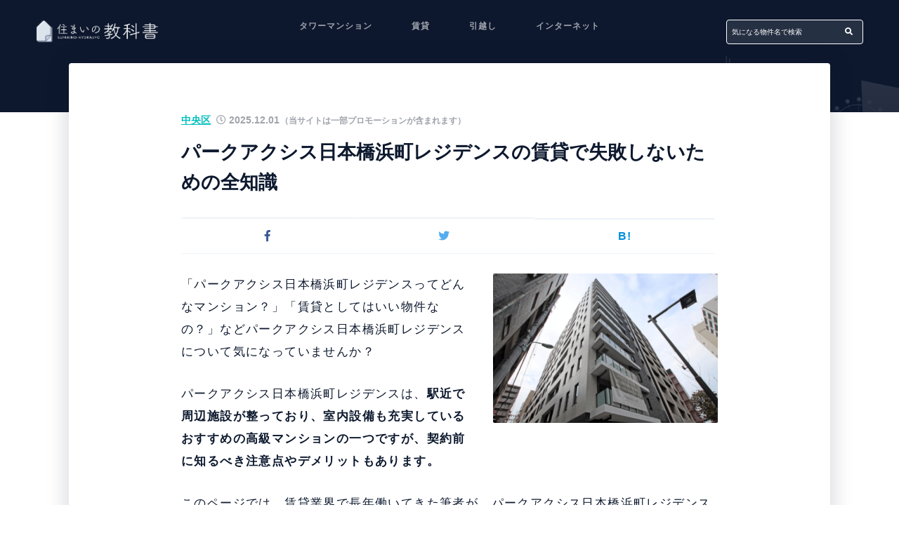

--- FILE ---
content_type: text/html; charset=UTF-8
request_url: https://sumai-kyokasho.net/park-axis-nihonbashi-hamacho-residence/
body_size: 29259
content:
<!DOCTYPE HTML><html lang="ja"><head prefix="og: http://ogp.me/ns# fb: http://ogp.me/ns/fb# article: http://ogp.me/ns/article#"><meta charset="UTF-8"><title>パークアクシス日本橋浜町レジデンスの賃貸で失敗しないための全知識</title><meta name="viewport" content="width=device-width,initial-scale=1.0"> <!--[if lt IE 9]> <script src="http://html5shiv.googlecode.com/svn/trunk/html5.js"></script> <![endif]--><link rel=preload rel="stylesheet" href="https://sumai-kyokasho.net/wp-content/themes/sumainokyokasyo/css/owl.carousel.min.css"><link rel=preload rel="stylesheet" href="https://sumai-kyokasho.net/wp-content/themes/sumainokyokasyo/css/owl.theme.default.min.css"><link href="https://use.fontawesome.com/releases/v5.6.1/css/all.css" rel="stylesheet">  <script>(function(w,d,s,l,i){w[l]=w[l]||[];w[l].push({'gtm.start':
new Date().getTime(),event:'gtm.js'});var f=d.getElementsByTagName(s)[0],
j=d.createElement(s),dl=l!='dataLayer'?'&l='+l:'';j.async=true;j.src=
'https://www.googletagmanager.com/gtm.js?id='+i+dl;f.parentNode.insertBefore(j,f);
})(window,document,'script','dataLayer','GTM-NWS5SXC');</script> <meta name='robots' content='max-image-preview:large' /><meta name="keywords" content="パークアクシス日本橋浜町レジデンス" /><meta name="description" content="パークアクシス日本橋浜町レジデンスの立地、賃料、周辺環境、室内設備などを徹底的に紹介していきます。賃貸するのにはおすすめの物件なのか、他に検討すべき物件があるかどうかがわかります。" /><meta name="robots" content="index" /><meta property="og:title" content="パークアクシス日本橋浜町レジデンスの賃貸で失敗しないための全知識" /><meta property="og:type" content="article" /><meta property="og:description" content="パークアクシス日本橋浜町レジデンスの立地、賃料、周辺環境、室内設備などを徹底的に紹介していきます。賃貸するのにはおすすめの物件なのか、他に検討すべき物件があるかどうかがわかります。" /><meta property="og:url" content="https://sumai-kyokasho.net/park-axis-nihonbashi-hamacho-residence/" /><meta property="og:image" content="https://sumai-kyokasho.net/wp-content/uploads/2021/06/30a85f96d8b319cc1a8dff708417afcc.png" /><meta property="og:locale" content="ja_JP" /><meta property="og:site_name" content="住まいの教科書" /><meta content="summary" name="twitter:card" /><meta content="sumai_kyokasho" name="twitter:site" /><link rel="alternate" type="application/rss+xml" title="住まいの教科書 &raquo; パークアクシス日本橋浜町レジデンスの賃貸で失敗しないための全知識 のコメントのフィード" href="https://sumai-kyokasho.net/park-axis-nihonbashi-hamacho-residence/feed/" /> <script type="text/javascript">window._wpemojiSettings = {"baseUrl":"https:\/\/s.w.org\/images\/core\/emoji\/14.0.0\/72x72\/","ext":".png","svgUrl":"https:\/\/s.w.org\/images\/core\/emoji\/14.0.0\/svg\/","svgExt":".svg","source":{"concatemoji":"https:\/\/sumai-kyokasho.net\/wp-includes\/js\/wp-emoji-release.min.js?ver=6.2.8"}};
/*! This file is auto-generated */
!function(e,a,t){var n,r,o,i=a.createElement("canvas"),p=i.getContext&&i.getContext("2d");function s(e,t){p.clearRect(0,0,i.width,i.height),p.fillText(e,0,0);e=i.toDataURL();return p.clearRect(0,0,i.width,i.height),p.fillText(t,0,0),e===i.toDataURL()}function c(e){var t=a.createElement("script");t.src=e,t.defer=t.type="text/javascript",a.getElementsByTagName("head")[0].appendChild(t)}for(o=Array("flag","emoji"),t.supports={everything:!0,everythingExceptFlag:!0},r=0;r<o.length;r++)t.supports[o[r]]=function(e){if(p&&p.fillText)switch(p.textBaseline="top",p.font="600 32px Arial",e){case"flag":return s("\ud83c\udff3\ufe0f\u200d\u26a7\ufe0f","\ud83c\udff3\ufe0f\u200b\u26a7\ufe0f")?!1:!s("\ud83c\uddfa\ud83c\uddf3","\ud83c\uddfa\u200b\ud83c\uddf3")&&!s("\ud83c\udff4\udb40\udc67\udb40\udc62\udb40\udc65\udb40\udc6e\udb40\udc67\udb40\udc7f","\ud83c\udff4\u200b\udb40\udc67\u200b\udb40\udc62\u200b\udb40\udc65\u200b\udb40\udc6e\u200b\udb40\udc67\u200b\udb40\udc7f");case"emoji":return!s("\ud83e\udef1\ud83c\udffb\u200d\ud83e\udef2\ud83c\udfff","\ud83e\udef1\ud83c\udffb\u200b\ud83e\udef2\ud83c\udfff")}return!1}(o[r]),t.supports.everything=t.supports.everything&&t.supports[o[r]],"flag"!==o[r]&&(t.supports.everythingExceptFlag=t.supports.everythingExceptFlag&&t.supports[o[r]]);t.supports.everythingExceptFlag=t.supports.everythingExceptFlag&&!t.supports.flag,t.DOMReady=!1,t.readyCallback=function(){t.DOMReady=!0},t.supports.everything||(n=function(){t.readyCallback()},a.addEventListener?(a.addEventListener("DOMContentLoaded",n,!1),e.addEventListener("load",n,!1)):(e.attachEvent("onload",n),a.attachEvent("onreadystatechange",function(){"complete"===a.readyState&&t.readyCallback()})),(e=t.source||{}).concatemoji?c(e.concatemoji):e.wpemoji&&e.twemoji&&(c(e.twemoji),c(e.wpemoji)))}(window,document,window._wpemojiSettings);</script> <style type="text/css">img.wp-smiley,
img.emoji {
	display: inline !important;
	border: none !important;
	box-shadow: none !important;
	height: 1em !important;
	width: 1em !important;
	margin: 0 0.07em !important;
	vertical-align: -0.1em !important;
	background: none !important;
	padding: 0 !important;
}</style><link rel='stylesheet' id='base-css-css' href='https://sumai-kyokasho.net/wp-content/cache/autoptimize/css/autoptimize_single_06ca9a0cb51d5eea66e90a733fc3eec2.css?ver=6.2.8' type='text/css' media='all' /><link rel='stylesheet' id='main-css-css' href='https://sumai-kyokasho.net/wp-content/cache/autoptimize/css/autoptimize_single_1a700f671cd5014942ec1d45ae34e0b7.css?ver=6.2.8' type='text/css' media='all' /><link rel='stylesheet' id='child-main-css-css' href='https://sumai-kyokasho.net/wp-content/cache/autoptimize/css/autoptimize_single_9c3677794372700909e3919a476b99ac.css?ver=6.2.8' type='text/css' media='all' /><link rel='stylesheet' id='child-style-css-css' href='https://sumai-kyokasho.net/wp-content/cache/autoptimize/css/autoptimize_single_2f82fffde4ca5d359dc37d0e4210332e.css?ver=6.2.8' type='text/css' media='all' /><link rel='stylesheet' id='wp-block-library-css' href='https://sumai-kyokasho.net/wp-includes/css/dist/block-library/style.min.css?ver=6.2.8' type='text/css' media='all' /><link rel='stylesheet' id='classic-theme-styles-css' href='https://sumai-kyokasho.net/wp-includes/css/classic-themes.min.css?ver=6.2.8' type='text/css' media='all' /><style id='global-styles-inline-css' type='text/css'>body{--wp--preset--color--black: #000000;--wp--preset--color--cyan-bluish-gray: #abb8c3;--wp--preset--color--white: #ffffff;--wp--preset--color--pale-pink: #f78da7;--wp--preset--color--vivid-red: #cf2e2e;--wp--preset--color--luminous-vivid-orange: #ff6900;--wp--preset--color--luminous-vivid-amber: #fcb900;--wp--preset--color--light-green-cyan: #7bdcb5;--wp--preset--color--vivid-green-cyan: #00d084;--wp--preset--color--pale-cyan-blue: #8ed1fc;--wp--preset--color--vivid-cyan-blue: #0693e3;--wp--preset--color--vivid-purple: #9b51e0;--wp--preset--gradient--vivid-cyan-blue-to-vivid-purple: linear-gradient(135deg,rgba(6,147,227,1) 0%,rgb(155,81,224) 100%);--wp--preset--gradient--light-green-cyan-to-vivid-green-cyan: linear-gradient(135deg,rgb(122,220,180) 0%,rgb(0,208,130) 100%);--wp--preset--gradient--luminous-vivid-amber-to-luminous-vivid-orange: linear-gradient(135deg,rgba(252,185,0,1) 0%,rgba(255,105,0,1) 100%);--wp--preset--gradient--luminous-vivid-orange-to-vivid-red: linear-gradient(135deg,rgba(255,105,0,1) 0%,rgb(207,46,46) 100%);--wp--preset--gradient--very-light-gray-to-cyan-bluish-gray: linear-gradient(135deg,rgb(238,238,238) 0%,rgb(169,184,195) 100%);--wp--preset--gradient--cool-to-warm-spectrum: linear-gradient(135deg,rgb(74,234,220) 0%,rgb(151,120,209) 20%,rgb(207,42,186) 40%,rgb(238,44,130) 60%,rgb(251,105,98) 80%,rgb(254,248,76) 100%);--wp--preset--gradient--blush-light-purple: linear-gradient(135deg,rgb(255,206,236) 0%,rgb(152,150,240) 100%);--wp--preset--gradient--blush-bordeaux: linear-gradient(135deg,rgb(254,205,165) 0%,rgb(254,45,45) 50%,rgb(107,0,62) 100%);--wp--preset--gradient--luminous-dusk: linear-gradient(135deg,rgb(255,203,112) 0%,rgb(199,81,192) 50%,rgb(65,88,208) 100%);--wp--preset--gradient--pale-ocean: linear-gradient(135deg,rgb(255,245,203) 0%,rgb(182,227,212) 50%,rgb(51,167,181) 100%);--wp--preset--gradient--electric-grass: linear-gradient(135deg,rgb(202,248,128) 0%,rgb(113,206,126) 100%);--wp--preset--gradient--midnight: linear-gradient(135deg,rgb(2,3,129) 0%,rgb(40,116,252) 100%);--wp--preset--duotone--dark-grayscale: url('#wp-duotone-dark-grayscale');--wp--preset--duotone--grayscale: url('#wp-duotone-grayscale');--wp--preset--duotone--purple-yellow: url('#wp-duotone-purple-yellow');--wp--preset--duotone--blue-red: url('#wp-duotone-blue-red');--wp--preset--duotone--midnight: url('#wp-duotone-midnight');--wp--preset--duotone--magenta-yellow: url('#wp-duotone-magenta-yellow');--wp--preset--duotone--purple-green: url('#wp-duotone-purple-green');--wp--preset--duotone--blue-orange: url('#wp-duotone-blue-orange');--wp--preset--font-size--small: 13px;--wp--preset--font-size--medium: 20px;--wp--preset--font-size--large: 36px;--wp--preset--font-size--x-large: 42px;--wp--preset--spacing--20: 0.44rem;--wp--preset--spacing--30: 0.67rem;--wp--preset--spacing--40: 1rem;--wp--preset--spacing--50: 1.5rem;--wp--preset--spacing--60: 2.25rem;--wp--preset--spacing--70: 3.38rem;--wp--preset--spacing--80: 5.06rem;--wp--preset--shadow--natural: 6px 6px 9px rgba(0, 0, 0, 0.2);--wp--preset--shadow--deep: 12px 12px 50px rgba(0, 0, 0, 0.4);--wp--preset--shadow--sharp: 6px 6px 0px rgba(0, 0, 0, 0.2);--wp--preset--shadow--outlined: 6px 6px 0px -3px rgba(255, 255, 255, 1), 6px 6px rgba(0, 0, 0, 1);--wp--preset--shadow--crisp: 6px 6px 0px rgba(0, 0, 0, 1);}:where(.is-layout-flex){gap: 0.5em;}body .is-layout-flow > .alignleft{float: left;margin-inline-start: 0;margin-inline-end: 2em;}body .is-layout-flow > .alignright{float: right;margin-inline-start: 2em;margin-inline-end: 0;}body .is-layout-flow > .aligncenter{margin-left: auto !important;margin-right: auto !important;}body .is-layout-constrained > .alignleft{float: left;margin-inline-start: 0;margin-inline-end: 2em;}body .is-layout-constrained > .alignright{float: right;margin-inline-start: 2em;margin-inline-end: 0;}body .is-layout-constrained > .aligncenter{margin-left: auto !important;margin-right: auto !important;}body .is-layout-constrained > :where(:not(.alignleft):not(.alignright):not(.alignfull)){max-width: var(--wp--style--global--content-size);margin-left: auto !important;margin-right: auto !important;}body .is-layout-constrained > .alignwide{max-width: var(--wp--style--global--wide-size);}body .is-layout-flex{display: flex;}body .is-layout-flex{flex-wrap: wrap;align-items: center;}body .is-layout-flex > *{margin: 0;}:where(.wp-block-columns.is-layout-flex){gap: 2em;}.has-black-color{color: var(--wp--preset--color--black) !important;}.has-cyan-bluish-gray-color{color: var(--wp--preset--color--cyan-bluish-gray) !important;}.has-white-color{color: var(--wp--preset--color--white) !important;}.has-pale-pink-color{color: var(--wp--preset--color--pale-pink) !important;}.has-vivid-red-color{color: var(--wp--preset--color--vivid-red) !important;}.has-luminous-vivid-orange-color{color: var(--wp--preset--color--luminous-vivid-orange) !important;}.has-luminous-vivid-amber-color{color: var(--wp--preset--color--luminous-vivid-amber) !important;}.has-light-green-cyan-color{color: var(--wp--preset--color--light-green-cyan) !important;}.has-vivid-green-cyan-color{color: var(--wp--preset--color--vivid-green-cyan) !important;}.has-pale-cyan-blue-color{color: var(--wp--preset--color--pale-cyan-blue) !important;}.has-vivid-cyan-blue-color{color: var(--wp--preset--color--vivid-cyan-blue) !important;}.has-vivid-purple-color{color: var(--wp--preset--color--vivid-purple) !important;}.has-black-background-color{background-color: var(--wp--preset--color--black) !important;}.has-cyan-bluish-gray-background-color{background-color: var(--wp--preset--color--cyan-bluish-gray) !important;}.has-white-background-color{background-color: var(--wp--preset--color--white) !important;}.has-pale-pink-background-color{background-color: var(--wp--preset--color--pale-pink) !important;}.has-vivid-red-background-color{background-color: var(--wp--preset--color--vivid-red) !important;}.has-luminous-vivid-orange-background-color{background-color: var(--wp--preset--color--luminous-vivid-orange) !important;}.has-luminous-vivid-amber-background-color{background-color: var(--wp--preset--color--luminous-vivid-amber) !important;}.has-light-green-cyan-background-color{background-color: var(--wp--preset--color--light-green-cyan) !important;}.has-vivid-green-cyan-background-color{background-color: var(--wp--preset--color--vivid-green-cyan) !important;}.has-pale-cyan-blue-background-color{background-color: var(--wp--preset--color--pale-cyan-blue) !important;}.has-vivid-cyan-blue-background-color{background-color: var(--wp--preset--color--vivid-cyan-blue) !important;}.has-vivid-purple-background-color{background-color: var(--wp--preset--color--vivid-purple) !important;}.has-black-border-color{border-color: var(--wp--preset--color--black) !important;}.has-cyan-bluish-gray-border-color{border-color: var(--wp--preset--color--cyan-bluish-gray) !important;}.has-white-border-color{border-color: var(--wp--preset--color--white) !important;}.has-pale-pink-border-color{border-color: var(--wp--preset--color--pale-pink) !important;}.has-vivid-red-border-color{border-color: var(--wp--preset--color--vivid-red) !important;}.has-luminous-vivid-orange-border-color{border-color: var(--wp--preset--color--luminous-vivid-orange) !important;}.has-luminous-vivid-amber-border-color{border-color: var(--wp--preset--color--luminous-vivid-amber) !important;}.has-light-green-cyan-border-color{border-color: var(--wp--preset--color--light-green-cyan) !important;}.has-vivid-green-cyan-border-color{border-color: var(--wp--preset--color--vivid-green-cyan) !important;}.has-pale-cyan-blue-border-color{border-color: var(--wp--preset--color--pale-cyan-blue) !important;}.has-vivid-cyan-blue-border-color{border-color: var(--wp--preset--color--vivid-cyan-blue) !important;}.has-vivid-purple-border-color{border-color: var(--wp--preset--color--vivid-purple) !important;}.has-vivid-cyan-blue-to-vivid-purple-gradient-background{background: var(--wp--preset--gradient--vivid-cyan-blue-to-vivid-purple) !important;}.has-light-green-cyan-to-vivid-green-cyan-gradient-background{background: var(--wp--preset--gradient--light-green-cyan-to-vivid-green-cyan) !important;}.has-luminous-vivid-amber-to-luminous-vivid-orange-gradient-background{background: var(--wp--preset--gradient--luminous-vivid-amber-to-luminous-vivid-orange) !important;}.has-luminous-vivid-orange-to-vivid-red-gradient-background{background: var(--wp--preset--gradient--luminous-vivid-orange-to-vivid-red) !important;}.has-very-light-gray-to-cyan-bluish-gray-gradient-background{background: var(--wp--preset--gradient--very-light-gray-to-cyan-bluish-gray) !important;}.has-cool-to-warm-spectrum-gradient-background{background: var(--wp--preset--gradient--cool-to-warm-spectrum) !important;}.has-blush-light-purple-gradient-background{background: var(--wp--preset--gradient--blush-light-purple) !important;}.has-blush-bordeaux-gradient-background{background: var(--wp--preset--gradient--blush-bordeaux) !important;}.has-luminous-dusk-gradient-background{background: var(--wp--preset--gradient--luminous-dusk) !important;}.has-pale-ocean-gradient-background{background: var(--wp--preset--gradient--pale-ocean) !important;}.has-electric-grass-gradient-background{background: var(--wp--preset--gradient--electric-grass) !important;}.has-midnight-gradient-background{background: var(--wp--preset--gradient--midnight) !important;}.has-small-font-size{font-size: var(--wp--preset--font-size--small) !important;}.has-medium-font-size{font-size: var(--wp--preset--font-size--medium) !important;}.has-large-font-size{font-size: var(--wp--preset--font-size--large) !important;}.has-x-large-font-size{font-size: var(--wp--preset--font-size--x-large) !important;}
.wp-block-navigation a:where(:not(.wp-element-button)){color: inherit;}
:where(.wp-block-columns.is-layout-flex){gap: 2em;}
.wp-block-pullquote{font-size: 1.5em;line-height: 1.6;}</style><link rel='stylesheet' id='contact-form-7-css' href='https://sumai-kyokasho.net/wp-content/cache/autoptimize/css/autoptimize_single_0e4a098f3f6e3faede64db8b9da80ba2.css?ver=5.8' type='text/css' media='all' /><link rel='stylesheet' id='toc-screen-css' href='https://sumai-kyokasho.net/wp-content/plugins/table-of-contents-plus/screen.min.css?ver=2309' type='text/css' media='all' /><style id='toc-screen-inline-css' type='text/css'>div#toc_container {background: #f9f9f9;border: 1px solid #aaaaaa;}</style> <script defer src='https://sumai-kyokasho.net/wp-includes/js/jquery/jquery.min.js?ver=3.6.4' id='jquery-core-js'></script> <link rel="https://api.w.org/" href="https://sumai-kyokasho.net/wp-json/" /><link rel="alternate" type="application/json" href="https://sumai-kyokasho.net/wp-json/wp/v2/posts/57858" /><link rel="EditURI" type="application/rsd+xml" title="RSD" href="https://sumai-kyokasho.net/xmlrpc.php?rsd" /><link rel="wlwmanifest" type="application/wlwmanifest+xml" href="https://sumai-kyokasho.net/wp-includes/wlwmanifest.xml" /><meta name="generator" content="WordPress 6.2.8" /><link rel="canonical" href="https://sumai-kyokasho.net/park-axis-nihonbashi-hamacho-residence/" /><link rel='shortlink' href='https://sumai-kyokasho.net/?p=57858' /><link rel="alternate" type="application/json+oembed" href="https://sumai-kyokasho.net/wp-json/oembed/1.0/embed?url=https%3A%2F%2Fsumai-kyokasho.net%2Fpark-axis-nihonbashi-hamacho-residence%2F" /><link rel="alternate" type="text/xml+oembed" href="https://sumai-kyokasho.net/wp-json/oembed/1.0/embed?url=https%3A%2F%2Fsumai-kyokasho.net%2Fpark-axis-nihonbashi-hamacho-residence%2F&#038;format=xml" /><link rel="shortcut icon" href="https://sumai-kyokasho.net/wp-content/themes/sumainokyokasyo/images/favicon.png" /><style type="text/css">/* link-color01 */
    .o-detailRelated__post .o-detailRelated__wrap:hover .o-detailRelated__text a,
    a:hover,
    .l-sideCont .wpt_widget_content .selected a,
    .u-text-border-accent,
    .o-postWrap:hover .o-postHeader .o-postHeader__title a,
    .p-postCont a {
        color: #1a0dab;
    }

    /* accent-color01 */
    .l-headerSpnav__btn.__close .__item,
    .p-postCont h2:before,
    .o-btn, .wpcf7 .wpcf7-submit, .p-postCont .p-postBtn,
.p-postCont .su-button,
.p-postCont h2:before {
        background-color: #00BFBE;
    }
    .o-btn:after, .wpcf7 .wpcf7-submit:after, .p-postCont .p-postBtn:after,
  .p-postCont .su-button:after, .o-btn:before, .wpcf7 .wpcf7-submit:before, .p-postCont .p-postBtn:before,
  .p-postCont .su-button:before {
        background: #00BFBE;
  }
    .o-titlePage:before, .o-titlePage:after,
    .o-detailRelated h3:before, .o-detailRelated h3:after,
    .u-text-border-accent {
        border: 1px solid #00BFBE;
    }
    .wpcf7 form input[type="text"]:focus,
    .wpcf7 form input[type="email"]:focus,
    .wpcf7 form input[type="url"]:focus,
    .wpcf7 form input[type="tel"]:focus,
    .wpcf7 form input[type="number"]:focus,
    .wpcf7 form input[type="date"]:focus,
    .wpcf7 form textarea:focus {
        border-bottom: 1px solid #00BFBE;
    }
    .l-sideCont .wpt_widget_content .selected a {
        border-bottom: 3px solid #00BFBE;

    }
    .o-titlePage:after,
    .o-detailRelated h3:after  {
      background-color: rgba(#00BFBE, 0.3);
    }
    .l-headerNav > li > a:before,
    .l-sideCont .wpt_thumbnail:before {
      background-color: rgba(#00BFBE, 0.5);
    }
    .l-headerSpnav__btn .__line {
      background-color: rgba(#00BFBE, 0.9);
    }

    .o-detailCat a,
    .p-postCont h4:before,
      .p-postCont #toc_container li a:hover,
      .o-postCat  {
      color: #00BFBE;
    }


    /* accent-color02 */
    .side-widgeta a:before {
      background-color: #ffca1c;
    }
    .l-container__wrap.-rank .o-post:after  {
      color: #ffca1c;
    }

    /* text-color01 */
    .widget_search #searchform button,
    a,body,
    .o-btn.-style02, .wpcf7 .-style02.wpcf7-submit, .p-postCont .-style02.p-postBtn,
  .p-postCont .-style02.su-button,
  .p-postMarker,
    .su-highlight,
    .p-postCont #toc_container li a,
    .o-pagenation a:hover {
      color: #0D192E;
    }
    .pagetop span {
      background: #0D192E;
    }
    .o-form.__line .o-form__text,
    .o-pagenation span {
      border-bottom: 2px solid #0D192E;
    }
    .p-postCont .p-postBox,
    .p-postCont .p-postBox:before,
    .p-postCont .p-postBox .__icon svg, {
      border: 1px solid #0D192E;
    }

    /* base-color01 */
    .o-detailCta,
    .l-headerNav .sub-menu,
    .p-postCont table th,
    .p-postCont ul li:before,
    .p-postCont ol li:before,
    .p-postCont .su-box-title,
    .p-postCont blockquote:before,
    .p-postCont .su-quote:before,
    .p-postCont .p-postAttention.-style03,
    .p-postCont .p-postBtn.-style01,
    .p-postCont .su-button.-style01,
    .l-footer,
    .o-fv,
    .l-header.fixed  {
      background-color: #0D192E;
    }

    .animate.-slide:after,
    .move.-slide:after {
      background: #0D192E;
    }

    /* sub-color01 02も一緒に*/
    {
      color: #edf3f9;
    }
    .l-container.-allposts .l-container__wrap,
    .side-widgeta a,
    .side-widgeta a:hover,
    .p-postAttention.-style02 {
      border: 1px solid #edf3f9;
    }
    .p-postCont .p-postBorderbox.-style03,
    .p-postCont .p-postBorderbox.-style02 {
      border: 2px solid #edf3f9;
    }
    .o-detailFooter .o-detailSns ul.bzb-sns-btn,
    .p-postCont h4 {
      border-bottom: 2px dotted #edf3f9;
    }
    table tr,
    .u-border-bottom,
    .o-postList .o-postWrap,
    .l-footerNav__cat ul,
    .l-sideAbout__list  {
      border-bottom: 1px solid #edf3f9;
    }
    @media (max-width: 768px) {
      .l-footerAside__cont.-search {
        border-bottom: 1px solid #edf3f9;
      }
    }

    .l-sideAbout__list a,
    .u-border-top,
    .l-footerNav__cat ul,
    .l-footerNav > li > a,
    table,
    .l-sideAbout__list {
      border-top: 1px solid #edf3f9;
    }
    .l-headerSpnav__item.__category ul#gnav-ul > li,
    .l-sideAbout__list a {
      border-left: 1px solid #edf3f9;
    }
    .l-sideAbout__list,
    .l-footerAside__cont.-search {
      border-right: 1px solid #edf3f9;
    }
    .l-container.-allposts .l-container__wrap:before,
    .l-container__wrap.-new:before,
    .l-sideAbout__list a:hover,
    .u-bgcolor-grey,
    .o-btn.-style02, .wpcf7 .-style02.wpcf7-submit, .p-postCont .-style02.p-postBtn,
  .p-postCont .-style02.su-button,
  .wpcf7 form input[type="text"],
  .wpcf7 form input[type="email"],
  .wpcf7 form input[type="url"],
  .wpcf7 form input[type="tel"],
  .wpcf7 form input[type="number"],
  .wpcf7 form input[type="date"],
  .wpcf7 form textarea,
  .p-postCont h3,
  .p-postAttention,
  .p-postAttention.-style01,
  .p-postCont .p-subtitle--bg,
  .p-postCont #toc_container .toc_title,
  .l-footerAside__cont.-contact:hover,
  .o-detailCta:before,
  .u-bgcolor-white,
  .l-footerAside__cont.-contact {
      background-color: #edf3f9;
    }
    .p-postCont .su-tabs {
      background: #edf3f9;
    }

    /* sub-color03 */
    .l-container.-allposts .l-container__wrap,
    .p-postCont table th,
    .p-postCont table td,
    .p-postCont .p-postAttention.-style01,
     .p-postCont .p-postVoice {
       border: 1px solid #C2CFE5;
    }

    .wpcf7 form input[type="text"],
  .wpcf7 form input[type="email"],
  .wpcf7 form input[type="url"],
  .wpcf7 form input[type="tel"],
  .wpcf7 form input[type="number"],
  .wpcf7 form input[type="date"],
  .wpcf7 form textarea,
  .p-postCont table ,
  .p-postCont table th,
  .p-postCont #toc_container .toc_list > li > a {
    border-bottom: 1px solid #C2CFE5;
  }
  .p-postCont .p-postVoice:before {
    background-color: #C2CFE5;
  }</style> <script type="application/ld+json">{
              "@context" : "http://schema.org",
              "@type" : "Article",
              "name" : "住まいの教科書",
                "headline":"パークアクシス日本橋浜町レジデンスの賃貸で失敗しないための全知識",
                "mainEntityOfPage":"https://sumai-kyokasho.net/park-axis-nihonbashi-hamacho-residence/",
              "author" : {
                   "@type" : "Person",
                   "name" : "住まいの教科書"
                   },
              "datePublished" : "2025-12-1",
              "dateModified" : "2025-12-1",
              "image" : "https://sumai-kyokasho.net/wp-content/uploads/2021/06/30a85f96d8b319cc1a8dff708417afcc.png",
              "articleSection" : "中央区",
              "url" : "https://sumai-kyokasho.net/park-axis-nihonbashi-hamacho-residence/",
              "publisher" : {
                   "@type" : "Organization",
                   "name" : "住まいの教科書",
                       "logo": {
                        "@type": "ImageObject",
                        "url": "https://okane-hosoku.com/wp-content/uploads/2016/02/logo.png"
                      }
                  }
            }}</script><style type="text/css">.recentcomments a{display:inline !important;padding:0 !important;margin:0 !important;}</style><style type="text/css" id="wp-custom-css">.grecaptcha-badge { visibility: hidden; }</style><style></style> <script rel=preload src="https://kit.fontawesome.com/226f2ae9cb.js" crossorigin="anonymous"></script> </head><body id="#top" class="post-template post-template-single-normal post-template-single-normal-php single single-post postid-57858 single-format-standard left-content default" itemschope="itemscope" itemtype="http://schema.org/WebPage"> <noscript><iframe src="https://www.googletagmanager.com/ns.html?id=GTM-NWS5SXC"
height="0" width="0" style="display:none;visibility:hidden"></iframe></noscript><div class="wrapper"><div class="wrapper__inner"><section class="o-fv"><header class="l-header l-container l-flex-nowrap justify-content-between align-items-center" id="header" role="banner" itemscope="itemscope" itemtype="http://schema.org/WPHeader"><div class="l-headerLogo__wrap l-flex-nowrap align-items-center"><p class="l-headerLogo__logo imglogo" itemprop="headline"> <a href="https://sumai-kyokasho.net"><img width="180" height="34" src="https://sumai-kyokasho.net/wp-content/uploads/2019/04/logo.png" alt="住まいの教科書" /></a></p></div><ul id="gnav-ul" class="l-headerNav l-flex-nowrap justify-content-end align-items-center"><li id="menu-item-103201" class="menu-item menu-item-type-taxonomy menu-item-object-category current-post-ancestor menu-item-103201 tower-apartment"><a href="https://sumai-kyokasho.net/category/tower-apartment/">タワーマンション</a></li><li id="menu-item-103202" class="menu-item menu-item-type-taxonomy menu-item-object-category menu-item-103202 rental"><a href="https://sumai-kyokasho.net/category/rental/">賃貸</a></li><li id="menu-item-103200" class="menu-item menu-item-type-taxonomy menu-item-object-category menu-item-103200 moving"><a href="https://sumai-kyokasho.net/category/moving/">引越し</a></li><li id="menu-item-146861" class="menu-item menu-item-type-taxonomy menu-item-object-category menu-item-146861 internet"><a href="https://sumai-kyokasho.net/category/internet/">インターネット</a></li></ul><form role="search" method="get" id="searchform" class="o-form __white searchform l-flex-nowrap justify-content-between align-items-center" action="https://sumai-kyokasho.net/"> <input type="text" value="" name="s" class="o-form__text" placeholder="気になる物件名で検索" autocomplete="off" /> <button type="submit" class="o-form__btn" value="検索する" /><i class="fas fa-search"></i></button></form><div class="l-headerSpnav__bg"></div><div class="l-headerSpnav__btn"><span class="__line -blue"></span><span class="__line -red"></span></div><nav id="gnav" class="l-headerSpnav__cont" role="navigation" itemscope="itemscope" itemtype="http://scheme.org/SiteNavigationElement"><p class="l-headerSpnav__btn __close"><span class="__item"></span> <span class="__item"></span></p><div class="l-headerSpnav__item __search"><h3>記事を検索する</h3><form role="search" method="get" id="searchform" class="o-form __white searchform l-flex-nowrap justify-content-between align-items-center" action="https://sumai-kyokasho.net/"> <input type="text" value="" name="s" class="o-form__text" placeholder="気になる物件名で検索" autocomplete="off" /> <button type="submit" class="o-form__btn" value="検索する" /><i class="fas fa-search"></i></button></form></div><div class="l-headerSpnav__item __category"><h3>記事カテゴリー一覧</h3><div class="__wrap"><div id="gnav-container" class="gnav-container"><ul id="gnav-ul" class="clearfix"><li class="menu-item menu-item-type-taxonomy menu-item-object-category current-post-ancestor menu-item-103201 tower-apartment"><a href="https://sumai-kyokasho.net/category/tower-apartment/">タワーマンション</a></li><li class="menu-item menu-item-type-taxonomy menu-item-object-category menu-item-103202 rental"><a href="https://sumai-kyokasho.net/category/rental/">賃貸</a></li><li class="menu-item menu-item-type-taxonomy menu-item-object-category menu-item-103200 moving"><a href="https://sumai-kyokasho.net/category/moving/">引越し</a></li><li class="menu-item menu-item-type-taxonomy menu-item-object-category menu-item-146861 internet"><a href="https://sumai-kyokasho.net/category/internet/">インターネット</a></li></ul></div></div></div><div class="l-headerSpnav__item __info"><p class="__logo"><img width="180" height="34" src="https://sumai-kyokasho.net/wp-content/uploads/2019/04/logo.png" alt="住まいの教科書" /></p><p class="__description"></p></div></nav></header><div class="o-fv__wrap __singlenormal text-center"></div></section><main id="main" class="l-mainCont" role="main" itemprop="mainContentOfPage" itemscope="itemscope" itemtype="http://schema.org/Blog"><div class="l-container __nogarter __post l-flex-wrap"><article id="post-57858" class="post-57858 post type-post status-publish format-standard has-post-thumbnail hentry category-chuoku category-luxury-apartment" class="o-detail" itemscope="itemscope" itemtype="http://schema.org/BlogPosting"><section class="o-detailSection o-detailCont l-maxwidth-small p-postCont" itemprop="text"><header class="o-detailHeader"><div class="o-detailCat"><div class="o-detailAd" style="text-align: left;"><span class="o-detailAd__wrap" style="color:rgb(159,163,171); background-color:; font-size:clamp(10px,1.1vw,12px); font-weight:bold; padding-top:1px; padding-bottom:1px; padding-left:1px; padding-right:1px; ">（当サイトは一部プロモーションが含まれます）</span></div><div class="o-detailWrap"> <a href="https://sumai-kyokasho.net/category/tower-apartment/tokyo/chuoku/">中央区</a> <span class="o-detailDate -date" itemprop="datePublished"> <time datetime="2025-12-01"> <i class="far fa-clock"></i> 2025.12.01 </time> </span></div></div><h2 class="o-detailTitle o-title __big" itemprop="headline"> <span class="__object"> パークアクシス日本橋浜町レジデンスの賃貸で失敗しないための全知識</span></h2><ul class="o-snsList l-maxwidth-small"><li class="o-snsList_item fb facebook"> <a href="https://www.facebook.com/sharer.php?src=bm&u=https%3A%2F%2Fsumai-kyokasho.net%2Fpark-axis-nihonbashi-hamacho-residence%2F&t=%E3%83%91%E3%83%BC%E3%82%AF%E3%82%A2%E3%82%AF%E3%82%B7%E3%82%B9%E6%97%A5%E6%9C%AC%E6%A9%8B%E6%B5%9C%E7%94%BA%E3%83%AC%E3%82%B8%E3%83%87%E3%83%B3%E3%82%B9%E3%81%AE%E8%B3%83%E8%B2%B8%E3%81%A7%E5%A4%B1%E6%95%97%E3%81%97%E3%81%AA%E3%81%84%E3%81%9F%E3%82%81%E3%81%AE%E5%85%A8%E7%9F%A5%E8%AD%98" target="_blank" title="Facebookで共有"> <i class="fab fa-facebook-f"></i> </a></li><li class="o-snsList_item tw tweet"> <a href="https://twitter.com/intent/tweet?text=%E3%83%91%E3%83%BC%E3%82%AF%E3%82%A2%E3%82%AF%E3%82%B7%E3%82%B9%E6%97%A5%E6%9C%AC%E6%A9%8B%E6%B5%9C%E7%94%BA%E3%83%AC%E3%82%B8%E3%83%87%E3%83%B3%E3%82%B9%E3%81%AE%E8%B3%83%E8%B2%B8%E3%81%A7%E5%A4%B1%E6%95%97%E3%81%97%E3%81%AA%E3%81%84%E3%81%9F%E3%82%81%E3%81%AE%E5%85%A8%E7%9F%A5%E8%AD%98&amp;url=https%3A%2F%2Fsumai-kyokasho.net%2Fpark-axis-nihonbashi-hamacho-residence%2F" target="_blank" title="Twitterで共有"> <i class="fab fa-twitter"></i> </a></li><li class="o-snsList_item hb hatena"> <a href="//b.hatena.ne.jp/entry/https%3A%2F%2Fsumai-kyokasho.net%2Fpark-axis-nihonbashi-hamacho-residence%2F" onclick="javascript:window.open(this.href, '', 'menubar=no,toolbar=no,resizable=yes,scrollbars=yes,height=400,width=510');return false;"><i class="fa fa-hatena"></i><span>B!</span> </a></li></ul></header><div class="o-detailThumb"><figure class="o-detailImg"> <noscript><img width="498" height="331" src="https://sumai-kyokasho.net/wp-content/uploads/2021/06/30a85f96d8b319cc1a8dff708417afcc.png" class="attachment-large size-large wp-post-image" alt="パークアクシス日本橋浜町レジデンスのアイキャッチ" decoding="async" /></noscript><img width="498" height="331" src='data:image/svg+xml,%3Csvg%20xmlns=%22http://www.w3.org/2000/svg%22%20viewBox=%220%200%20498%20331%22%3E%3C/svg%3E' data-src="https://sumai-kyokasho.net/wp-content/uploads/2021/06/30a85f96d8b319cc1a8dff708417afcc.png" class="lazyload attachment-large size-large wp-post-image" alt="パークアクシス日本橋浜町レジデンスのアイキャッチ" decoding="async" /></figure></div><p>「パークアクシス日本橋浜町レジデンスってどんなマンション？」「賃貸としてはいい物件なの？」などパークアクシス日本橋浜町レジデンスについて気になっていませんか？</p><p>パークアクシス日本橋浜町レジデンスは、<strong>駅近で周辺施設が整っており、室内設備も充実している</strong><strong>おすすめの高級マンションの一つですが、契約前に知るべき注意点やデメリットもあります。</strong></p><p>このページでは、賃貸業界で長年働いてきた筆者が、パークアクシス日本橋浜町レジデンスで契約する前に知っておくべき以下のポイントを解説します。</p><ol><li><a href="#index01">4つの軸で徹底評価！パークアクシス日本橋浜町レジデンスの特徴まとめ</a></li><li><a href="#index02">もう少し詳しく知りたい方へ！パークアクシス日本橋浜町レジデンスの詳細情報</a></li><li><a href="#index03">どんな部屋があるの？パークアクシス日本橋浜町レジデンスの部屋をピックアップ！</a></li><li><a href="#index04">パークアクシス日本橋浜町レジデンスと合わせて検討したいマンション3選</a></li></ol><p>引っ越してから「こんなはずじゃなかった」「他のマンションにすべきだった」と感じることがなくなるでしょう。</p><p style="text-align: right;"><span style="font-size: 8pt; color: #808080;">トップ画像引用元：<a style="color: #808080;" href="https://suumo.jp/" target="_blank" rel="noopener noreferrer">SUUMO</a></span></p><p><span id="more-57858"></span></p><div id="toc_container" class="no_bullets"><p class="toc_title">目次</p><ul class="toc_list"><li><a href="#1_4">1. 4つの軸で徹底評価！パークアクシス日本橋浜町レジデンスの特徴まとめ</a><ul><li><a href="#1-1_42">1-1. 立地：4駅が使え、最短徒歩2分と駅近</a></li><li><a href="#1-2">1-2. 賃料：相場より高い</a></li><li><a href="#1-3">1-3. 室内設備：暮らしに欠かせない設備が充実</a></li><li><a href="#1-4">1-4. 周辺環境：スーパー・コンビニも近く住みやすい</a></li><li><a href="#i">ここまでのまとめ</a></li></ul></li><li><a href="#2">2. もう少し詳しく知りたい方へ！パークアクシス日本橋浜町レジデンスの詳細情報</a><ul><li><a href="#2-1">2-1. エントランスや共用設備について</a></li><li><a href="#2-2">2-2. 防犯性について</a></li><li><a href="#2-3">2-3. 駐車場/駐輪場について</a></li><li><a href="#2-4">2-4. ゴミ出しの手間について</a></li><li><a href="#2-5">2-5. ペットの飼育について</a></li><li><a href="#2-6">2-6. 過去に起こった事故について</a></li><li><a href="#2-7">2-7. 使うべき不動産会社について</a></li></ul></li><li><a href="#3">3. どんな部屋があるの？パークアクシス日本橋浜町レジデンスの部屋をピックアップ！</a><ul><li><a href="#22LDK">2階2LDK｜家族暮らしに最適な間取り</a></li></ul></li><li><a href="#4_3">4. パークアクシス日本橋浜町レジデンスと合わせて検討したいマンション3選</a><ul><li><a href="#4-1">4-1. パークアクシス東日本橋ステーションゲート</a></li><li><a href="#4-2">4-2. レジディア日本橋浜町</a></li><li><a href="#4-3">4-3. カスタリア東日本橋</a></li></ul></li><li><a href="#5">5. まとめ</a></li></ul></div><h2 id="index01"><span id="1_4">1. 4つの軸で徹底評価！パークアクシス日本橋浜町レジデンスの特徴まとめ</span></h2><p>パークアクシス日本橋浜町レジデンスは、三井不動産レジデンシャルが手がける地上12階建、66戸の高級賃貸マンションとして、2018年10月に竣工しました。</p><p><noscript><img decoding="async" class="aligncenter wp-image-168095" src="https://sumai-kyokasho.net/wp-content/uploads/2021/06/dcaa072eb50d6564eed0699acab2d45f.png" alt="パークアクシス日本橋浜町レジデンスの外観" width="290" height="396" /></noscript><img decoding="async" class="lazyload aligncenter wp-image-168095" src='data:image/svg+xml,%3Csvg%20xmlns=%22http://www.w3.org/2000/svg%22%20viewBox=%220%200%20290%20396%22%3E%3C/svg%3E' data-src="https://sumai-kyokasho.net/wp-content/uploads/2021/06/dcaa072eb50d6564eed0699acab2d45f.png" alt="パークアクシス日本橋浜町レジデンスの外観" width="290" height="396" /></p><p style="text-align: right;"><span style="font-size: 8pt; color: #808080;">引用元：<a style="color: #808080;" href="https://suumo.jp/" target="_blank" rel="noopener noreferrer">SUUMO</a></span></p><div class="attention a-2"><p><b>似たマンション名に注意</b></p><p>同じ日本橋エリアには似た名前の「<a href="https://sumai-kyokasho.net/park-axis-nihonbashi-hamacho/" target="_blank" rel="noopener noreferrer">パークアクシス日本橋浜町</a>」がありますので間違えないようにしましょう。</p><p>パークアクシス日本橋浜町レジデンスと同様に選べる部屋のバリエーションが豊富で、1LDK〜4LDKの間取りが用意されています。</p><p>賃料は相場通りで住みやすく、パークアクシス日本橋浜町レジデンスから徒歩1分ほどの位置に建っているため、気になる方は合わせて内覧に行ってみましょう。</p></div><p>このページではパークアクシス日本橋浜町レジデンスについて、契約前に知っておきたい下記のポイントを簡単に解説していきます。</p><ul><li>立地</li><li>賃料</li><li>室内設備</li><li>周辺環境</li></ul><h3><span id="1-1_42">1-1. 立地：4駅が使え、最短徒歩2分と駅近</span></h3><p>パークアクシス日本橋浜町レジデンスの立地は下記のようになっていて、4つの駅が利用可能です。</p><p><noscript><img decoding="async" class="aligncenter wp-image-57859" src="https://sumai-kyokasho.net/wp-content/uploads/2020/05/79f9cd956c8ec4536fc6cb5a0078396a.png" alt="パークアクシス日本橋浜町レジデンスの地図" width="700" height="632" /></noscript><img decoding="async" class="lazyload aligncenter wp-image-57859" src='data:image/svg+xml,%3Csvg%20xmlns=%22http://www.w3.org/2000/svg%22%20viewBox=%220%200%20700%20632%22%3E%3C/svg%3E' data-src="https://sumai-kyokasho.net/wp-content/uploads/2020/05/79f9cd956c8ec4536fc6cb5a0078396a.png" alt="パークアクシス日本橋浜町レジデンスの地図" width="700" height="632" /></p><p style="text-align: right;"><span style="font-size: 8pt; color: #808080;">引用：<a style="color: #808080;" href="https://goo.gl/maps/LTfbP5zZYTNUj12v6" target="_blank" rel="noopener noreferrer">GoogleMap</a></span></p><h5>利用可能駅</h5><ul><li>浜町駅（新宿線）・・・徒歩2分</li><li>東日本橋駅（浅草線）・・・徒歩5分</li><li>馬喰横山駅（新宿線）・・・徒歩7分</li><li>人形町駅（日比谷線・浅草線）・・・徒歩9分</li></ul><p>4駅3路線が使え、交通の便に優れており、最寄りの浜町駅まで徒歩2分で行けるため、<strong>駅近な高級マンションに住みたい方には理想の物件と言えます。</strong></p><p><strong>住所</strong>：東京都中央区日本橋浜町１丁目８番１２号</p><h3><span id="1-2">1-2. 賃料：相場より高い</span></h3><p>パークアクシス日本橋浜町レジデンスで過去に入居者を募集していた部屋とその家賃を抜粋してみました。</p><table style="border-collapse: collapse; width: 100%; height: 44px;" border="1"><tbody><tr style="height: 24px;"><td style="width: 20%; text-align: center; height: 24px; background-color: #0f2e4d;"><span style="color: #ffffff;">間取り</span></td><td style="width: 20%; height: 24px; text-align: center; background-color: #0f2e4d;"><span style="color: #ffffff;">階数</span></td><td style="width: 20%; height: 24px; text-align: center; background-color: #0f2e4d;"><span style="color: #ffffff;">面積</span></td><td style="width: 20%; text-align: center; height: 24px; background-color: #0f2e4d;"><span style="color: #ffffff;">家賃（管理費）</span></td><td style="width: 20%; text-align: center; height: 24px; background-color: #0f2e4d;"><span style="color: #ffffff;">敷金/礼金</span></td></tr><tr><td style="width: 20%; text-align: center;">1LDK</td><td style="width: 20%; text-align: center;">4</td><td style="width: 20%; text-align: center;">40.87㎡</td><td style="text-align: center;">19.9万円(1.2万円)</td><td style="text-align: center;">1ヶ月/1ヶ月</td></tr><tr><td style="width: 20%; text-align: center;">2DK</td><td style="width: 20%; text-align: center;">7</td><td style="width: 20%; text-align: center;">40.89㎡</td><td style="text-align: center;">21.4万円(1.2万円)</td><td style="text-align: center;">1ヶ月/1ヶ月</td></tr><tr style="height: 24px;"><td style="width: 20%; text-align: center; height: 10px;">2LDK</td><td style="width: 20%; text-align: center; height: 10px;">2</td><td style="width: 20%; text-align: center; height: 10px;">45.43㎡</td><td style="text-align: center; height: 10px;">22.5万円(1.2万円)</td><td style="text-align: center; height: 10px;">1ヶ月/1ヶ月</td></tr><tr><td style="width: 20%; text-align: center;">2LDK</td><td style="width: 20%; text-align: center;">11</td><td style="width: 20%; text-align: center;">45.43㎡</td><td style="text-align: center;">23.5万円(1.2万円)</td><td style="text-align: center;">1ヶ月/1ヶ月</td></tr><tr><td style="width: 20%; text-align: center;">3LDK</td><td style="width: 20%; text-align: center;">4</td><td style="width: 20%; text-align: center;">60.51㎡</td><td style="text-align: center;">27.4万円(1.5万円)</td><td style="text-align: center;">1ヶ月/1ヶ月</td></tr></tbody></table><p>現在も複数の部屋が空いていますが、相場感としては上記のようになります。</p><p>最新の空室情報は、下記の不動産会社に確認すれば教えてもらえます。</p><ul><li>三井の賃貸（大手業者で限定物件あり）：<a href="https://www.mitsui-chintai.co.jp/rf/tatemono/8230" target="_blank" rel="noopener noreferrer">https://www.mitsui-chintai.co.jp</a></li><li>高級賃貸東京（初期費用が安く抑えられる）：<a href="https://koukyu-chintai.com/all/" target="_blank" rel="noopener noreferrer">https://koukyu-chintai.com</a></li></ul><h4>他の高級マンションと比べてどうなの？</h4><p>駅近で周辺施設が整っており、室内設備も充実しているせいか、<span style="text-decoration: underline;"><strong>パークアクシス日本橋浜町レジデンスの賃料は相場より高いと言えます。</strong></span></p><p>以下は、周辺エリアで過去に掲載されていた物件の例です。<br /> <span style="font-size: 10pt;">-スマホの方はスクロールできます-</span></p><div style="overflow: scroll;"><table style="border-collapse: collapse; width: 100%; height: 310px;" border="1"><tbody><tr style="height: 24px;"><td style="width: 14.2857%; height: 24px; text-align: center; background-color: #0f2e4d;"><span style="color: #ffffff;">マンション名</span></td><td style="width: 14.2857%; height: 24px; text-align: center; background-color: #0f2e4d;"><span style="color: #ffffff;">築年月</span></td><td style="width: 14.2857%; height: 24px; text-align: center; background-color: #0f2e4d;"><span style="color: #ffffff;">間取り</span></td><td style="width: 14.2857%; height: 24px; text-align: center; background-color: #0f2e4d;"><span style="color: #ffffff;">階数</span></td><td style="width: 14.2857%; height: 24px; text-align: center; background-color: #0f2e4d;"><span style="color: #ffffff;">面積</span></td><td style="width: 14.2857%; height: 24px; text-align: center; background-color: #0f2e4d;"><span style="color: #ffffff;">家賃（管理費）</span></td><td style="width: 14.2857%; height: 24px; text-align: center; background-color: #0f2e4d;"><span style="color: #ffffff;">敷金/礼金</span></td></tr><tr style="height: 48px;"><td style="width: 14.2857%; height: 48px;"><a href="https://sumai-kyokasho.net/castalia-higashi-nihonbashi/" target="_blank" rel="noopener noreferrer">カスタリア東日本橋</a>（東日本橋駅徒歩2分）</td><td style="width: 14.2857%; text-align: center; height: 48px;">2006年2月</td><td style="width: 14.2857%; text-align: center; height: 48px;">1LDK</td><td style="width: 14.2857%; text-align: center; height: 48px;">13</td><td style="width: 14.2857%; text-align: center; height: 48px;">40.14㎡</td><td style="width: 14.2857%; text-align: center; height: 48px;">15.7万円(8千円)</td><td style="width: 14.2857%; text-align: center; height: 48px;">1ヶ月/1ヶ月</td></tr><tr><td style="width: 14.2857%;"><a href="https://sumai-kyokasho.net/residia-nihonbashi-bakurocho-2/" target="_blank" rel="noopener noreferrer">レジディア日本橋馬喰町Ⅱ</a>（馬喰町駅徒歩2分）</td><td style="width: 14.2857%; text-align: center;">2014年4月</td><td style="width: 14.2857%; text-align: center;">1LDK</td><td style="width: 14.2857%; text-align: center;">7</td><td style="width: 14.2857%; text-align: center;">40.12㎡</td><td style="width: 14.2857%; text-align: center;">15.8万円(1万円)</td><td style="width: 14.2857%; text-align: center;">1ヶ月/1ヶ月</td></tr><tr><td style="width: 14.2857%;"><a href="https://sumai-kyokasho.net/residia-nihonbashi-bakurocho-3/" target="_blank" rel="noopener noreferrer">レジディア日本橋馬喰町Ⅲ</a>（浅草橋駅徒歩4分）</td><td style="width: 14.2857%; text-align: center;">2008年3月</td><td style="width: 14.2857%; text-align: center;">1LDK</td><td style="width: 14.2857%; text-align: center;">8</td><td style="width: 14.2857%; text-align: center;">40.21㎡</td><td style="width: 14.2857%; text-align: center;">15.9万円(1万円)</td><td style="width: 14.2857%; text-align: center;">1ヶ月/0ヶ月</td></tr><tr><td style="width: 14.2857%;"><a href="https://sumai-kyokasho.net/comforia-nihonbashi/" target="_blank" rel="noopener noreferrer">コンフォリア日本橋</a>（馬喰町駅徒歩2分）</td><td style="width: 14.2857%; text-align: center;">2005年10月</td><td style="width: 14.2857%; text-align: center;">1LDK</td><td style="width: 14.2857%; text-align: center;">4</td><td style="width: 14.2857%; text-align: center;">40.44㎡</td><td style="width: 14.2857%; text-align: center;">16万円(9千円)</td><td style="width: 14.2857%; text-align: center;">1ヶ月/0ヶ月</td></tr><tr style="height: 48px;"><td style="width: 14.2857%; height: 48px;"><a href="https://sumai-kyokasho.net/castalia-suitengu/" target="_blank" rel="noopener noreferrer">カスタリア水天宮</a>（水天宮前駅徒歩2分）</td><td style="width: 14.2857%; text-align: center; height: 48px;">2003年4月</td><td style="width: 14.2857%; text-align: center; height: 48px;">1LDK</td><td style="width: 14.2857%; text-align: center; height: 48px;">9</td><td style="width: 14.2857%; text-align: center; height: 48px;">40.67㎡</td><td style="width: 14.2857%; text-align: center; height: 48px;">16.2万円(9千円)</td><td style="width: 14.2857%; text-align: center; height: 48px;">2ヶ月/1ヶ月</td></tr><tr style="height: 22px;"><td style="width: 14.2857%; height: 22px;"><a href="https://sumai-kyokasho.net/castalia-ningyocho/" target="_blank" rel="noopener noreferrer">カスタリア人形町</a>（人形町駅徒歩3分）</td><td style="width: 14.2857%; text-align: center; height: 22px;">2004年8月</td><td style="width: 14.2857%; text-align: center; height: 22px;">1LDK</td><td style="width: 14.2857%; text-align: center; height: 22px;">9</td><td style="width: 14.2857%; text-align: center; height: 22px;">40.95㎡</td><td style="width: 14.2857%; text-align: center; height: 22px;">16.5万円(6千円)</td><td style="width: 14.2857%; text-align: center; height: 22px;">2ヶ月/1ヶ月</td></tr><tr><td style="width: 14.2857%;"><a href="https://sumai-kyokasho.net/residia-nihonbashi-ningyocho/" target="_blank" rel="noopener noreferrer">レジディア日本橋人形町</a>（人形町駅徒歩1分）</td><td style="width: 14.2857%; text-align: center;">2004年3月</td><td style="width: 14.2857%; text-align: center;">1LDK</td><td style="width: 14.2857%; text-align: center;">7</td><td style="width: 14.2857%; text-align: center;">40.7㎡</td><td style="width: 14.2857%; text-align: center;">16.7万円(8千円)</td><td style="width: 14.2857%; text-align: center;">2ヶ月/1ヶ月</td></tr><tr><td style="width: 14.2857%;"><a href="https://sumai-kyokasho.net/residia-mitsukoshimae/" target="_blank" rel="noopener noreferrer">レジディア三越前</a>（新日本橋駅徒歩3分）</td><td style="width: 14.2857%; text-align: center;">2005年2月</td><td style="width: 14.2857%; text-align: center;">1LDK</td><td style="width: 14.2857%; text-align: center;">10</td><td style="width: 14.2857%; text-align: center;">40.7㎡</td><td style="width: 14.2857%; text-align: center;">17.2万円(1万円)</td><td style="width: 14.2857%; text-align: center;">2ヶ月/0ヶ月</td></tr><tr><td style="width: 14.2857%;"><a href="https://sumai-kyokasho.net/due-nihonbashi-hamacho/" target="_blank" rel="noopener noreferrer">ドゥーエ日本橋浜町</a>（水天宮前駅徒歩5分）</td><td style="width: 14.2857%; text-align: center;">2007年3月</td><td style="width: 14.2857%; text-align: center;">1LDK</td><td style="width: 14.2857%; text-align: center;">7</td><td style="width: 14.2857%; text-align: center;">40.04㎡</td><td style="width: 14.2857%; text-align: center;">17.3万円(6千円)</td><td style="width: 14.2857%; text-align: center;">1ヶ月/1ヶ月</td></tr><tr style="height: 72px;"><td style="width: 14.2857%; height: 72px;"><a href="https://sumai-kyokasho.net/the-parkhabio-nihonbashi-bakurocho/" target="_blank" rel="noopener noreferrer">ザ・パークハビオ日本橋馬喰町</a>（馬喰町駅徒歩3分）</td><td style="width: 14.2857%; text-align: center; height: 72px;">2019年5月</td><td style="width: 14.2857%; text-align: center; height: 72px;">1LDK</td><td style="width: 14.2857%; text-align: center; height: 72px;">2</td><td style="width: 14.2857%; text-align: center; height: 72px;">40.08㎡</td><td style="width: 14.2857%; text-align: center; height: 72px;">17.9万円(1.5万円)</td><td style="width: 14.2857%; text-align: center; height: 72px;">1ヶ月/0ヶ月</td></tr><tr style="height: 72px;"><td style="width: 14.2857%; height: 72px;"><a href="https://sumai-kyokasho.net/park-axis-nihonbashi-honcho/" target="_blank" rel="noopener noreferrer">パークアクシス日本橋本町</a>（新日本橋駅徒歩3分）</td><td style="width: 14.2857%; text-align: center; height: 72px;">2013年2月</td><td style="width: 14.2857%; text-align: center; height: 72px;">1LDK</td><td style="width: 14.2857%; text-align: center; height: 72px;">7</td><td style="width: 14.2857%; text-align: center; height: 72px;">40.46㎡</td><td style="width: 14.2857%; text-align: center; height: 72px;">18.2万円(1.5万円)</td><td style="width: 14.2857%; text-align: center; height: 72px;">1ヶ月/1ヶ月</td></tr></tbody></table></div><h3><span id="1-3">1-3. 室内設備：暮らしに欠かせない設備が充実</span></h3><p>パークアクシス日本橋浜町レジデンスの室内は、下記のように白を基調とした清潔感あふれる雰囲気となっています。</p><p><noscript><img decoding="async" class="aligncenter wp-image-57870" src="https://sumai-kyokasho.net/wp-content/uploads/2020/05/e2fa491fb60faab9d00aa8781dfcc4ce.png" alt="パークアクシス日本橋浜町レジデンスの室内" width="450" height="321" /></noscript><img decoding="async" class="lazyload aligncenter wp-image-57870" src='data:image/svg+xml,%3Csvg%20xmlns=%22http://www.w3.org/2000/svg%22%20viewBox=%220%200%20450%20321%22%3E%3C/svg%3E' data-src="https://sumai-kyokasho.net/wp-content/uploads/2020/05/e2fa491fb60faab9d00aa8781dfcc4ce.png" alt="パークアクシス日本橋浜町レジデンスの室内" width="450" height="321" /></p><p style="text-align: right;"><span style="font-size: 8pt; color: #999999;">引用：</span><span style="text-decoration: underline;"><a href="https://suumo.jp/library/tf_13/sc_13102/to_0008676299/" target="_blank" rel="noopener noreferrer"><span style="font-size: 8pt; color: #999999; text-decoration: underline;">SUUMO</span></a></span></p><p><strong>モデルルーム</strong></p><p><noscript><img decoding="async" class="aligncenter wp-image-57887" src="https://sumai-kyokasho.net/wp-content/uploads/2020/05/754f059fdb18467d1a94c466802b9362.png" alt="パークアクシス日本橋浜町レジデンスのモデルルーム" width="600" height="374" /></noscript><img decoding="async" class="lazyload aligncenter wp-image-57887" src='data:image/svg+xml,%3Csvg%20xmlns=%22http://www.w3.org/2000/svg%22%20viewBox=%220%200%20600%20374%22%3E%3C/svg%3E' data-src="https://sumai-kyokasho.net/wp-content/uploads/2020/05/754f059fdb18467d1a94c466802b9362.png" alt="パークアクシス日本橋浜町レジデンスのモデルルーム" width="600" height="374" /></p><p style="text-align: right;"><span style="font-size: 8pt; color: #999999;">引用：</span><span style="text-decoration: underline;"><a href="https://www.mitsui-chintai.co.jp/resident/original/pax_nhamacho_r/gallery/modelroom.html" target="_blank" rel="noopener noreferrer"><span style="font-size: 8pt; color: #999999; text-decoration: underline;">三井の賃貸</span></a></span></p><p style="text-align: left;">また、高級マンションなだけあって、以下のような設備が標準装備されており、快適に暮らすことができます。</p><ul><li>プレート付きシステムキッチン</li><li>ガスコンロ</li><li>耐震ラッチ付キッチン吊収納</li><li>エアコン</li><li>ピクチャーレール</li><li>クローゼット</li><li>人感照明センサー</li><li>停電灯 （懐中電灯としても使用可能）</li><li>マルチメディアコンセント</li><li>TVモニター付きインターホン</li><li>追焚付きセミオートバス</li><li>浴室換気乾燥機</li><li>収納スペース付き三面鏡</li><li>温水洗浄便座</li><li>CATV</li><li>光ファイバー</li><li>BS/CS</li><li>24時間換気システム</li></ul><p>水回りの雰囲気は下記のように洗練された作りです。</p><p><noscript><img decoding="async" class="aligncenter wp-image-57871" src="https://sumai-kyokasho.net/wp-content/uploads/2020/05/0c0b2eb3bcb21e816ddbdc6e1bf74451.png" alt="パークアクシス日本橋浜町レジデンスの水回り" width="450" height="325" /></noscript><img decoding="async" class="lazyload aligncenter wp-image-57871" src='data:image/svg+xml,%3Csvg%20xmlns=%22http://www.w3.org/2000/svg%22%20viewBox=%220%200%20450%20325%22%3E%3C/svg%3E' data-src="https://sumai-kyokasho.net/wp-content/uploads/2020/05/0c0b2eb3bcb21e816ddbdc6e1bf74451.png" alt="パークアクシス日本橋浜町レジデンスの水回り" width="450" height="325" /></p><p style="text-align: right;"><span style="font-size: 8pt; color: #999999;">引用：<span style="text-decoration: underline;"><a href="https://suumo.jp/library/tf_13/sc_13102/to_0008676299/" target="_blank" rel="noopener noreferrer"><span style="font-size: 8pt; color: #999999; text-decoration: underline;">SUUMO</span></a></span></span></p><p><strong>モデルルーム</strong></p><p><noscript><img decoding="async" class="aligncenter wp-image-57888" src="https://sumai-kyokasho.net/wp-content/uploads/2020/05/cc182db49b7cebe9220aa5b7ad487265.png" alt="パークアクシス日本橋浜町レジデンスのモデルルーム" width="600" height="374" /></noscript><img decoding="async" class="lazyload aligncenter wp-image-57888" src='data:image/svg+xml,%3Csvg%20xmlns=%22http://www.w3.org/2000/svg%22%20viewBox=%220%200%20600%20374%22%3E%3C/svg%3E' data-src="https://sumai-kyokasho.net/wp-content/uploads/2020/05/cc182db49b7cebe9220aa5b7ad487265.png" alt="パークアクシス日本橋浜町レジデンスのモデルルーム" width="600" height="374" /></p><p style="text-align: right;"><span style="font-size: 8pt; color: #999999;">引用：</span><span style="text-decoration: underline;"><a href="https://www.mitsui-chintai.co.jp/resident/original/pax_nhamacho_r/gallery/modelroom.html" target="_blank" rel="noopener noreferrer"><span style="font-size: 8pt; color: #999999; text-decoration: underline;">三井の賃貸</span></a></span></p><h4>間取り</h4><p>パークアクシス日本橋浜町レジデンスは1LDK〜3LDKの間取りで構成されており、一人暮らしから家族暮らしまで、自分のライフスタイルに合った部屋が検討できます。</p><p>なお、部屋によって設備や雰囲気が異なる場合があるため、内覧時にしっかり確認しておきましょう。</p><p>以下は、パークアクシス日本橋浜町レジデンスの代表的な間取りの例です。</p><p><strong>1LDK(E type)｜40.87㎡</strong></p><p><noscript><img decoding="async" class="aligncenter wp-image-57872" src="https://sumai-kyokasho.net/wp-content/uploads/2020/05/d1b6f5cb47410fffc54a72ddfffec867.png" alt="パークアクシス日本橋浜町レジデンスの間取り" width="400" height="448" /></noscript><img decoding="async" class="lazyload aligncenter wp-image-57872" src='data:image/svg+xml,%3Csvg%20xmlns=%22http://www.w3.org/2000/svg%22%20viewBox=%220%200%20400%20448%22%3E%3C/svg%3E' data-src="https://sumai-kyokasho.net/wp-content/uploads/2020/05/d1b6f5cb47410fffc54a72ddfffec867.png" alt="パークアクシス日本橋浜町レジデンスの間取り" width="400" height="448" /></p><p><strong>2LDK(C type)｜40.89㎡</strong></p><p><noscript><img decoding="async" class="aligncenter wp-image-57873" src="https://sumai-kyokasho.net/wp-content/uploads/2020/05/dfc5840ebac83b652d424fb811a95d6d.png" alt="パークアクシス日本橋浜町レジデンスの間取り" width="400" height="484" /></noscript><img decoding="async" class="lazyload aligncenter wp-image-57873" src='data:image/svg+xml,%3Csvg%20xmlns=%22http://www.w3.org/2000/svg%22%20viewBox=%220%200%20400%20484%22%3E%3C/svg%3E' data-src="https://sumai-kyokasho.net/wp-content/uploads/2020/05/dfc5840ebac83b652d424fb811a95d6d.png" alt="パークアクシス日本橋浜町レジデンスの間取り" width="400" height="484" /></p><p><strong>3LDK(F type)｜60.51㎡</strong></p><p><noscript><img decoding="async" class="aligncenter wp-image-57874" src="https://sumai-kyokasho.net/wp-content/uploads/2020/05/110b85f3c8a0f5543995284753ac8798.png" alt="パークアクシス日本橋浜町レジデンスの間取り" width="390" height="496" /></noscript><img decoding="async" class="lazyload aligncenter wp-image-57874" src='data:image/svg+xml,%3Csvg%20xmlns=%22http://www.w3.org/2000/svg%22%20viewBox=%220%200%20390%20496%22%3E%3C/svg%3E' data-src="https://sumai-kyokasho.net/wp-content/uploads/2020/05/110b85f3c8a0f5543995284753ac8798.png" alt="パークアクシス日本橋浜町レジデンスの間取り" width="390" height="496" /></p><p style="text-align: right;"><span style="font-size: 8pt; color: #808080;">引用（上記3図）：<a style="color: #808080;" href="https://www.mitsui-chintai.co.jp/resident/original/pax_nhamacho_r/plan/" target="_blank" rel="noopener noreferrer">三井の賃貸</a></span></p><p>条件に合う部屋で空いているものはできるだけ多く内覧し、あなたにぴったりな部屋を見つけましょう！</p><p>なお、「<a href="#index03">3. どんな部屋があるの？パークアクシス日本橋浜町レジデンスの部屋をピックアップ！</a>」で部屋の例を紹介します。</p><h3><span id="1-4">1-4. 周辺環境：スーパー・コンビニも近く住みやすい</span></h3><p>パークアクシス日本橋浜町レジデンスは、駅から近いだけでなく<span style="text-decoration: underline;"><strong>周辺施設も充実していて、とても住みやすい立地にある</strong></span>高級マンションです。</p><p><noscript><img decoding="async" class="aligncenter wp-image-57880" src="https://sumai-kyokasho.net/wp-content/uploads/2020/05/06613c53704198648015814f3d505ad3.png" alt="パークアクシス日本橋浜町レジデンスの周辺施設" width="700" height="632" /></noscript><img decoding="async" class="lazyload aligncenter wp-image-57880" src='data:image/svg+xml,%3Csvg%20xmlns=%22http://www.w3.org/2000/svg%22%20viewBox=%220%200%20700%20632%22%3E%3C/svg%3E' data-src="https://sumai-kyokasho.net/wp-content/uploads/2020/05/06613c53704198648015814f3d505ad3.png" alt="パークアクシス日本橋浜町レジデンスの周辺施設" width="700" height="632" /></p><p style="text-align: right;"><span style="font-size: 8pt; color: #808080;">引用：<a style="color: #808080;" href="https://goo.gl/maps/8FUCH5gC8JG3ndoUA" target="_blank" rel="noopener noreferrer">GoogleMap</a></span></p><p>パークアクシス日本橋浜町レジデンスの周辺にはコンビニやスーパーはもちろん、ドラッグストアやクリーニング店など生活に便利な施設が充実しています。</p><p>また、保育施設が近くにあり、小学校までも徒歩5分ほどで行けるため、子育てのしやすい環境にある高級マンションとも言えます。</p><blockquote><p><strong>Q. 学区はどこになる？</strong></p><p>小学校や中学校は地図上にある「久松小学校」「日本橋中学校」です。</p></blockquote><h3><span id="i">ここまでのまとめ</span></h3><p>ここまでをまとめるとパークアクシス日本橋浜町レジデンスは、<strong>駅近で周辺施設が整っており、室内設備も充実している非常に住みやすい高級マンションです。</strong></p><p>気になるのであれば、他の人が契約する前に内覧に行くことをおすすめします。</p><p>ただし、<strong>建物のグレードが高く、立地にも恵まれているせいか、</strong><strong>賃料が相場より高い</strong>ため、周辺の複数の高級マンションとも比較し、納得した上で契約に進みましょう。</p><p>また、内覧に行く前にもう少し知りたい..という方のために、次の章でパークアクシス日本橋浜町レジデンスについてより具体的に解説をします。</p><blockquote><p>パークアクシス日本橋浜町レジデンスが気になる方は、下記2社の不動産会社へ問い合わせを行いましょう。</p><table style="border-collapse: collapse; width: 100%; height: 36px;"><tbody><tr style="height: 18px;"><td style="height: 18px;"><a href="https://www.mitsui-chintai.co.jp/rf/tatemono/8230" target="_blank" rel="noopener noreferrer">三井の賃貸</a></td><td style="width: 79.1304347826087%; height: 18px;">仲介手数料が高くても、安心して大手にお願いしたい方</td></tr><tr style="height: 18px;"><td style="height: 18px;"><a href="https://koukyu-chintai.com/all/" target="_blank" rel="noopener noreferrer">高級賃貸東京</a></td><td style="width: 79.1304347826087%; height: 18px;">大手にこだわらず、初期費用を抑えたい方</td></tr></tbody></table><p>この2社がどんな業者か、なぜおすすめなのかも次の章の最後で詳しく解説します。</p></blockquote><h2 id="index02"><span id="2">2. もう少し詳しく知りたい方へ！パークアクシス日本橋浜町レジデンスの詳細情報</span></h2><p>不動産は実際に見てみないとわからないものですから、ここまでで興味を持ったのであれば気軽に内覧に行ってみましょう。</p><p>すぐに内見に行けない方や、もう少し具体的に知りたい方のために、下記のポイントで細かく解説していきます。</p><ol><li><a href="#indexQ1">エントランスや共用設備について</a></li><li><a href="#indexQ5">防犯性について</a></li><li><a href="#indexQ33">駐車場/駐輪場について</a></li><li><a href="#indexQ44">ゴミ出しの手間について</a></li><li><a href="#indexQ55">ペットの飼育について</a></li><li><a href="#indexQ6">過去に起こった事故について</a></li><li><a href="#indexQ999">使うべき不動産会社について</a></li></ol><h3 id="indexQ1"><span id="2-1">2-1. エントランスや共用設備について</span></h3><p>パークアクシス日本橋浜町レジデンスのエントランスは、下記のようにデザイン性の高い作りとなっています。</p><p><noscript><img decoding="async" class="aligncenter wp-image-57885" src="https://sumai-kyokasho.net/wp-content/uploads/2020/05/ffd5a85effd30c1361be8713370c94d3.png" alt="パークアクシス日本橋浜町レジデンスのエントランス" width="600" height="373" /></noscript><img decoding="async" class="lazyload aligncenter wp-image-57885" src='data:image/svg+xml,%3Csvg%20xmlns=%22http://www.w3.org/2000/svg%22%20viewBox=%220%200%20600%20373%22%3E%3C/svg%3E' data-src="https://sumai-kyokasho.net/wp-content/uploads/2020/05/ffd5a85effd30c1361be8713370c94d3.png" alt="パークアクシス日本橋浜町レジデンスのエントランス" width="600" height="373" /></p><p style="text-align: right;"><span style="font-size: 8pt; color: #999999;">引用：<a style="color: #999999;" href="https://www.mitsui-chintai.co.jp/resident/original/pax_nhamacho_r/gallery/view.html" target="_blank" rel="noopener noreferrer">三井の賃貸</a></span></p><p>また、エントランスホールにはソファやテーブルが設けられており、来客との待ち合わせや談笑の他、読書などに活用できます。</p><p><noscript><img decoding="async" class="aligncenter wp-image-57884" src="https://sumai-kyokasho.net/wp-content/uploads/2020/05/c7c7c8cc855c35aa9ae650875cfd567e.png" alt="パークアクシス日本橋浜町レジデンスのエントランス" width="600" height="374" /></noscript><img decoding="async" class="lazyload aligncenter wp-image-57884" src='data:image/svg+xml,%3Csvg%20xmlns=%22http://www.w3.org/2000/svg%22%20viewBox=%220%200%20600%20374%22%3E%3C/svg%3E' data-src="https://sumai-kyokasho.net/wp-content/uploads/2020/05/c7c7c8cc855c35aa9ae650875cfd567e.png" alt="パークアクシス日本橋浜町レジデンスのエントランス" width="600" height="374" /></p><p style="text-align: right;"><span style="font-size: 8pt; color: #999999;">引用：<a style="color: #999999;" href="https://www.mitsui-chintai.co.jp/resident/original/pax_nhamacho_r/gallery/view.html" target="_blank" rel="noopener noreferrer">三井の賃貸</a></span></p><h3 id="indexQ5"><span id="2-2">2-2. 防犯性について</span></h3><p>パークアクシス日本橋浜町レジデンスは以下のようなセキュリティ設備が充実しており、安心して暮らせる高級マンションです。</p><ul><li>オートロック・・・訪問販売者など、部外者に侵入されにくい</li><li>防犯カメラ・・・エレベーター内や共用部など、いたるところに設置</li><li>エレベーター内監視モニター・・・エレベーターの中の状況を確認できる</li><li>乗車制限付エレベーター・・・鍵がないとエレベーターを呼び出せない</li><li>ディンプルキー・・・ピッキングされにくいキーシステムを採用</li><li>ダブルロック・・・玄関ドアに2つの鍵を設置</li><li>防犯センサー・・・センサーが不審者の侵入を報告</li><li>内廊下・・・外部からの目が届かないため、どの部屋に住んでいるか把握されにくい</li></ul><h3 id="indexQ33"><span id="2-3">2-3. 駐車場/駐輪場について</span></h3><p>パークアクシス日本橋浜町レジデンスには駐車場や駐輪場が用意されています。</p><ul><li>駐車場：8台</li><li>駐輪場：66台</li></ul><p>空き状況や賃料は契約前に確認しておきましょう。</p><h3 id="indexQ44"><span id="2-4">2-4. ゴミ出しの手間について</span></h3><p>敷地内にゴミ置場が設置されており、<span style="text-decoration: underline;"><strong>24時間・365日ゴミを出すことが可能</strong></span>となっています。</p><h3 id="indexQ55"><span id="2-5">2-5. ペットの飼育について</span></h3><p>パークアクシス日本橋浜町レジデンスではペットを飼うことができます。</p><p>また、飼育可能なペットの種類や頭数、追加の敷金などは契約前に確認しておきましょう。</p><h3 id="indexQ6"><span id="2-6">2-6. 過去に起こった事故について</span></h3><p class="sc-bYwvMP cHtHss">いくら条件がよくても、事件や自殺などの事故が起きた部屋は避けたい方も多いと思います。</p><p class="sc-bYwvMP cHtHss">そこで下記4つの方法から、パークアクシス日本橋浜町レジデンスについて徹底的に調査をしました。</p><ul><li>SNS（Twitterなど）</li><li>Google検索</li><li>Yahoo検索</li><li>事故物件検索サイト（<span class="sc-clNaTc kMmRkK" data-cwtag="https://www.oshimaland.co.jp/">https://www.oshimaland.co.jp/</span>）</li></ul><p>その結果、パークアクシス日本橋浜町レジデンスの事故物件に該当する情報は見当たりませんでした。</p><p>不動産業者から提示される資料に「告知事項あり」「心理的瑕疵あり」と表記されている場合、トラブルになりうる事があった可能性が高いので、必ず内容を聞くようにしましょう。</p><h3 id="indexQ999"><span id="2-7">2-7. 使うべき不動産会社について</span></h3><p>パークアクシス日本橋浜町レジデンスの取り扱いが確認できたのは下記の2社です。</p><table style="border-collapse: collapse; width: 100%; height: 54px;"><tbody><tr style="height: 18px;"><td><a href="https://www.mitsui-chintai.co.jp/rf/tatemono/8230" target="_blank" rel="noopener noreferrer">三井の賃貸</a></td><td style="width: 79.1304347826087%; height: 18px;">仲介手数料が高くても、安心して大手にお願いしたい方</td></tr><tr style="height: 18px;"><td><a href="https://koukyu-chintai.com/all/" target="_blank" rel="noopener noreferrer">高級賃貸東京</a></td><td style="width: 79.1304347826087%; height: 18px;">大手にこだわらず、初期費用を抑えたい方</td></tr></tbody></table><p>どちらも中央区の高級マンションに詳しく、パークアクシス日本橋浜町レジデンスの最新の空室情報も把握しています。</p><p>それぞれの不動産会社について詳しく解説します。</p><h4>三井の賃貸｜限定物件25棟以上、大手ならではの安心感</h4><p>三井の賃貸は、大手の不動産会社 三井不動産の賃貸部門です。</p><p>三井不動産が作ったマンションなど、三井の賃貸でしか紹介してもらえない物件が都内に25棟以上あること、また大手ならではの安心感が強みです。</p><p>仲介手数料は相場通り1ヶ月分がかかりますが、物件数・実績も豊富な大手にお願いしたい方にはおすすめです。</p><table style="border-collapse: collapse; width: 100%; height: 46px;"><tbody><tr style="height: 18px;"><td style="width: 23.586956521739133%; height: 18px; background-color: #0f2e4d;"><span style="color: #ffffff;">不動産会社名</span></td><td style="width: 76.41304347826087%; height: 18px;">レジデントファースト株式会社<br /> （三井不動産グループ）</td></tr><tr style="height: 18px;"><td style="width: 23.586956521739133%; height: 18px; background-color: #0f2e4d;"><span style="color: #ffffff;">仲介手数料</span></td><td style="width: 76.41304347826087%; height: 18px;">家賃1ヶ月分＋消費税</td></tr><tr style="height: 18px;"><td style="width: 23.586956521739133%; height: 10px; background-color: #0f2e4d;"><span style="color: #ffffff;">URL</span></td><td style="width: 76.41304347826087%; height: 10px;"><a href="https://www.mitsui-chintai.co.jp/rf/tatemono/8230" target="_blank" rel="noopener noreferrer">https://www.mitsui-chintai.co.jp</a></td></tr></tbody></table><h4>高級賃貸東京｜仲介手数料が無料か半額になる</h4><p>高級賃貸東京は、東京の高級物件・タワーマンションを紹介する不動産会社ですが、交渉しなくても仲介手数料を安くしてくれます。</p><p>物件紹介や契約のサポートの代金として不動産会社に支払う仲介手数料は、通常「家賃1ヶ月分」がかかりますが、高級賃貸東京では最初から下記の金額です。</p><ul><li><strong>無料</strong>：大家から広告料が入る物件</li><li><strong>半額（家賃0.5ヶ月分）</strong>：上記以外の物件</li></ul><p>安くても丁寧な対応をしてくれるので、他社でつけられる不要なオプション（消臭など）も削ってくれるので、初期費用を抑えたい方は高級賃貸東京を選ぶべきです。</p><p>問い合わせフォームに、物件名と要望を記入すれば、希望に合う空室情報を送ってもらえます</p><blockquote><p><strong>大家からの広告料って？</strong></p><p>住む人を探してくれた不動産会社に、大家が支払う謝礼のことで、家賃1~2ヶ月分程度が相場です。</p><p>これは業界用語で「広告料」や「AD」と呼ばれ、一部の物件で支払われます。</p><p>多くの不動産会社では、そのまま不動産会社の利益になっていますが、高級賃貸東京では仲介手数料を無料にして還元してくれます。</p></blockquote><table style="border-collapse: collapse; width: 100%; height: 54px;"><tbody><tr style="height: 18px;"><td style="width: 24.23913043478261%; background-color: #0f2e4d; height: 18px;"><span style="color: #ffffff;">不動産会社名</span></td><td style="width: 75.76086956521739%; height: 18px;">株式会社ホームアンドオフィス</td></tr><tr style="height: 18px;"><td style="width: 24.23913043478261%; background-color: #0f2e4d; height: 18px;"><span style="color: #ffffff;">仲介手数料</span></td><td style="width: 75.76086956521739%; height: 18px;">無料、もしくは家賃0.5ヶ月分+消費税</td></tr><tr style="height: 18px;"><td style="width: 24.23913043478261%; background-color: #0f2e4d; height: 18px;"><span style="color: #ffffff;">URL</span></td><td style="width: 75.76086956521739%; height: 18px;"><a href="https://koukyu-chintai.com/all/" target="_blank" rel="noopener noreferrer">https://koukyu-chintai.com</a></td></tr></tbody></table><h2 id="index03"><span id="3">3. どんな部屋があるの？パークアクシス日本橋浜町レジデンスの部屋をピックアップ！</span></h2><p>過去にパークアクシス日本橋浜町レジデンスで空き部屋として掲載されていた部屋を紹介します。</p><p>「パークアクシス日本橋浜町レジデンスではどれくらいの所に、どれくらいの予算で住めるか」の参考にしてください。</p><h3><span id="22LDK">2階2LDK｜家族暮らしに最適な間取り</span></h3><p>こちらのお部屋は、家賃225,000円、管理費12,000円の物件です。間取りは2LDK、45.43㎡と家族で暮らすのに向いています。</p><h4>間取り</h4><p><noscript><img decoding="async" class="aligncenter wp-image-57891" src="https://sumai-kyokasho.net/wp-content/uploads/2020/05/85c7cb337e40a074a0d005a2ed58f149.png" alt="パークアクシス日本橋浜町レジデンス2LDKの間取り" width="380" height="479" /></noscript><img decoding="async" class="lazyload aligncenter wp-image-57891" src='data:image/svg+xml,%3Csvg%20xmlns=%22http://www.w3.org/2000/svg%22%20viewBox=%220%200%20380%20479%22%3E%3C/svg%3E' data-src="https://sumai-kyokasho.net/wp-content/uploads/2020/05/85c7cb337e40a074a0d005a2ed58f149.png" alt="パークアクシス日本橋浜町レジデンス2LDKの間取り" width="380" height="479" /></p><p style="text-align: right;"><span style="font-size: 8pt; color: #808080;">引用：<a style="color: #808080;" href="https://www.mitsui-chintai.co.jp/resident/original/pax_nhamacho_r/plan/detail.html?type=d" target="_blank" rel="noopener noreferrer">三井の賃貸</a></span></p><p>パークアクシス日本橋浜町レジデンスの中では、いい意味でも悪い意味でも特徴の少ない部屋です。</p><p>スタンダードな部屋なので、パークアクシス日本橋浜町レジデンスの雰囲気を確かめるためにもまずは内覧をしてみましょう。</p><ul><li>家賃：225,000円</li><li>敷金：1ヶ月/礼金：1ヶ月</li></ul><div class="attention a-2"><p>この部屋は空いているか、他にどんな部屋が空いているかは下記の不動産会社へ問い合わせましょう。</p><ul><li>三井の賃貸（大手業者で限定物件あり）：<a href="https://www.mitsui-chintai.co.jp/rf/tatemono/8230" target="_blank" rel="noopener noreferrer">https://www.mitsui-chintai.co.jp</a></li><li>高級賃貸東京（初期費用が安く抑えられる）：<a href="https://koukyu-chintai.com/all/" target="_blank" rel="noopener noreferrer">https://koukyu-chintai.com</a></li></ul></div><h2 id="index04"><span id="4_3">4. パークアクシス日本橋浜町レジデンスと合わせて検討したいマンション3選</span></h2><p>他にも、周辺エリアでパークアクシス日本橋浜町レジデンスと合わせて検討する人の多い高級マンションを紹介します。</p><table style="border-collapse: collapse; width: 100%; height: 85px;" border="1"><tbody><tr style="height: 24px;"><td style="width: 25%; text-align: center; height: 24px; background-color: #0f2e4d;"><span style="color: #ffffff;">マンション名</span></td><td style="width: 25%; text-align: center; height: 24px; background-color: #0f2e4d;"><span style="color: #ffffff;">アクセス</span></td><td style="width: 25%; text-align: center; height: 24px; background-color: #0f2e4d;"><span style="color: #ffffff;">築年</span></td><td style="width: 25%; text-align: center; height: 24px; background-color: #0f2e4d;"><span style="color: #ffffff;">階数</span></td></tr><tr style="height: 24px;"><td style="width: 25%; text-align: center; height: 24px;">4-1. <a href="https://sumai-kyokasho.net/park-axis-higashinihonbashi-station-gate/" target="_blank" rel="noopener noreferrer">パークアクシス東日本橋ステーションゲート</a></td><td style="width: 25%; text-align: center; height: 24px;">馬喰横山駅1分/東日本橋駅2分</td><td style="width: 25%; text-align: center; height: 24px;">2015年</td><td style="width: 25%; text-align: center; height: 24px;">14階</td></tr><tr style="height: 24px;"><td style="width: 25%; text-align: center; height: 24px;">4-2. <a href="https://sumai-kyokasho.net/residia-nihonbashi-hamacho/" target="_blank" rel="noopener noreferrer">レジディア日本橋浜町</a></td><td style="width: 25%; text-align: center; height: 24px;">浜町駅3分/東日本橋駅5分</td><td style="width: 25%; text-align: center; height: 24px;">2006年</td><td style="width: 25%; text-align: center; height: 24px;">10階</td></tr><tr style="height: 24px;"><td style="width: 25%; text-align: center; height: 13px;">4-3. <a href="https://sumai-kyokasho.net/castalia-higashi-nihonbashi/" target="_blank" rel="noopener noreferrer">カスタリア東日本橋</a></td><td style="width: 25%; text-align: center; height: 13px;">東日本橋駅2分/馬喰町駅3分</td><td style="width: 25%; text-align: center; height: 13px;">2006年</td><td style="width: 25%; text-align: center; height: 13px;">16階</td></tr></tbody></table><h3><span id="4-1">4-1. パークアクシス東日本橋ステーションゲート</span></h3><p><noscript><img decoding="async" class="aligncenter wp-image-57763" src="https://sumai-kyokasho.net/wp-content/uploads/2020/05/fe287b6dae49cd1ade4167adfbf99f6b.png" alt="パークアクシス東日本橋ステーションゲートのイメージ" width="254" height="380" /></noscript><img decoding="async" class="lazyload aligncenter wp-image-57763" src='data:image/svg+xml,%3Csvg%20xmlns=%22http://www.w3.org/2000/svg%22%20viewBox=%220%200%20254%20380%22%3E%3C/svg%3E' data-src="https://sumai-kyokasho.net/wp-content/uploads/2020/05/fe287b6dae49cd1ade4167adfbf99f6b.png" alt="パークアクシス東日本橋ステーションゲートのイメージ" width="254" height="380" /></p><p style="text-align: right;"><span style="font-size: 8pt; color: #808080;">引用：<span style="color: #999999;"><a style="color: #999999;" href="https://www.mitsui-chintai.co.jp/resident/original/pax_higashinihonbashi_sg/gallery/design.html" target="_blank" rel="noopener noreferrer">三井の賃貸</a></span></span></p><p>「<a href="https://sumai-kyokasho.net/park-axis-higashinihonbashi-station-gate/" target="_blank" rel="noopener noreferrer">パークアクシス東日本橋ステーションゲート</a>」は、三井不動産レジデンシャルが手がける地上14階建、86戸の高級マンションです。</p><p>床暖房や浴室換気暖房乾燥機など、高級マンションならではの室内設備が充実しており、快適に暮らすことができます。</p><p>また、馬喰横山駅まで徒歩1分と利便性にも優れているため、気になる方は一度内覧に行ってみましょう。</p><h4>過去に募集のあった部屋の例</h4><table style="border-collapse: collapse; width: 100%; height: 58px;" border="1"><tbody><tr style="height: 24px;"><td style="width: 20%; height: 24px; text-align: center; background-color: #0f2e4d;"><span style="color: #ffffff;">間取り</span></td><td style="width: 20%; height: 24px; text-align: center; background-color: #0f2e4d;"><span style="color: #ffffff;">階数</span></td><td style="width: 20%; height: 24px; text-align: center; background-color: #0f2e4d;"><span style="color: #ffffff;">面積</span></td><td style="width: 20%; text-align: center; height: 24px; background-color: #0f2e4d;"><span style="color: #ffffff;">家賃（管理費）</span></td><td style="width: 20%; text-align: center; height: 24px; background-color: #0f2e4d;"><span style="color: #ffffff;">敷金/礼金</span></td></tr><tr><td style="width: 20%; text-align: center;">1LDK</td><td style="width: 20%; text-align: center;">10</td><td style="width: 20%; text-align: center;">40.55㎡</td><td style="text-align: center;">17.6万円(1.5万円)</td><td style="text-align: center;">1ヶ月/1ヶ月</td></tr><tr><td style="width: 20%; text-align: center;">1LDK</td><td style="width: 20%; text-align: center;">11</td><td style="width: 20%; text-align: center;">42.20㎡</td><td style="text-align: center;">18万円(1.5万円)</td><td style="text-align: center;">1ヶ月/1ヶ月</td></tr><tr><td style="width: 20%; text-align: center;">1LDK</td><td style="width: 20%; text-align: center;">11</td><td style="width: 20%; text-align: center;">43.04㎡</td><td style="text-align: center;">19.7万円(1.5万円)</td><td style="text-align: center;">1ヶ月/1ヶ月</td></tr></tbody></table><h4>アクセス</h4><ul><li>馬喰横山駅：徒歩1分</li><li>東日本橋駅：徒歩2分</li><li>馬喰町駅：徒歩2分</li><li>小伝馬町駅：徒歩6分</li><li>浜町駅：徒歩9分</li></ul><p><iframe style="border: 0;" tabindex="0" src="https://www.google.com/maps/embed?pb=!1m18!1m12!1m3!1d3240.40111295107!2d139.78073861566935!3d35.69174573700192!2m3!1f0!2f0!3f0!3m2!1i1024!2i768!4f13.1!3m3!1m2!1s0x60188952a1011759%3A0xd0db7fdc17697744!2z44OR44O844Kv44Ki44Kv44K344K5IOadseaXpeacrOapi-OCueODhuODvOOCt-ODp-ODs-OCsuODvOODiA!5e0!3m2!1sja!2sjp!4v1590834530468!5m2!1sja!2sjp" width="400" height="300" frameborder="0" allowfullscreen="allowfullscreen" aria-hidden="false"></iframe></p><div class="attention a-2"><p>この物件も下記2社のホームページから問い合わせを行いましょう。</p><ul><li>三井の賃貸（大手業者で限定物件あり）：<a href="https://www.mitsui-chintai.co.jp/rf/tatemono/7503" target="_blank" rel="noopener noreferrer">https://www.mitsui-chintai.co.jp</a></li><li>高級賃貸東京（初期費用が安く抑えられる）：<a href="https://koukyu-chintai.com/all/" target="_blank" rel="noopener noreferrer">https://koukyu-chintai.com</a></li></ul></div><h3><span id="4-2">4-2. レジディア日本橋浜町</span></h3><p><noscript><img decoding="async" class="aligncenter wp-image-57764" src="https://sumai-kyokasho.net/wp-content/uploads/2020/05/e1adc3b825d5d29345ee7006372fea48.png" alt="レジディア日本橋浜町のイメージ" width="272" height="380" /></noscript><img decoding="async" class="lazyload aligncenter wp-image-57764" src='data:image/svg+xml,%3Csvg%20xmlns=%22http://www.w3.org/2000/svg%22%20viewBox=%220%200%20272%20380%22%3E%3C/svg%3E' data-src="https://sumai-kyokasho.net/wp-content/uploads/2020/05/e1adc3b825d5d29345ee7006372fea48.png" alt="レジディア日本橋浜町のイメージ" width="272" height="380" /></p><p style="text-align: right;"><span style="font-size: 8pt; color: #999999;">引用：<a style="color: #999999;" href="https://suumo.jp/library/tf_13/sc_13102/to_0004656519/" target="_blank" rel="noopener noreferrer">SUUMO</a></span></p><p>「<a href="https://sumai-kyokasho.net/residia-nihonbashi-hamacho/" target="_blank" rel="noopener noreferrer">レジディア日本橋浜町</a>」は、伊藤忠アーバンコミュニティ株式会社が手がける地上10階建、45戸の高級マンションです。</p><p>1LDKの間取りが中心となっており、日本橋エリアで単身者向けの物件をお探しの方におすすめです。</p><p>また、オートロックはもちろん、外部からの目が届きにくい内廊下を採用するなど、セキュリティ対策も万全です。</p><h4>過去に募集のあった部屋の例</h4><table style="border-collapse: collapse; width: 100%; height: 106px;" border="1"><tbody><tr style="height: 24px;"><td style="width: 20%; height: 24px; text-align: center; background-color: #0f2e4d;"><span style="color: #ffffff;">間取り</span></td><td style="width: 20%; height: 24px; text-align: center; background-color: #0f2e4d;"><span style="color: #ffffff;">階数</span></td><td style="width: 20%; height: 24px; text-align: center; background-color: #0f2e4d;"><span style="color: #ffffff;">面積</span></td><td style="width: 20%; text-align: center; height: 24px; background-color: #0f2e4d;"><span style="color: #ffffff;">家賃（管理費）</span></td><td style="width: 20%; text-align: center; height: 24px; background-color: #0f2e4d;"><span style="color: #ffffff;">敷金/礼金</span></td></tr><tr style="height: 10px;"><td style="width: 20%; text-align: center; height: 10px;">1LDK</td><td style="width: 20%; text-align: center; height: 10px;">5</td><td style="width: 20%; text-align: center; height: 10px;">43.52㎡</td><td style="text-align: center; height: 10px;">16.6万円(9千円)</td><td style="text-align: center; height: 10px;">1ヶ月/0ヶ月</td></tr><tr style="height: 24px;"><td style="width: 20%; text-align: center; height: 24px;">1LDK</td><td style="width: 20%; text-align: center; height: 24px;">6</td><td style="width: 20%; text-align: center; height: 24px;">41.14㎡</td><td style="text-align: center; height: 24px;">16.6万円(9千円)</td><td style="text-align: center; height: 24px;">1ヶ月/1ヶ月</td></tr><tr style="height: 24px;"><td style="width: 20%; text-align: center; height: 24px;">1LDK</td><td style="width: 20%; text-align: center; height: 24px;">8</td><td style="width: 20%; text-align: center; height: 24px;">43.52㎡</td><td style="text-align: center; height: 24px;">16.7万円(9千円)</td><td style="text-align: center; height: 24px;">1ヶ月/1ヶ月</td></tr><tr style="height: 24px;"><td style="width: 20%; text-align: center; height: 24px;">1LDK</td><td style="width: 20%; text-align: center; height: 24px;">9</td><td style="width: 20%; text-align: center; height: 24px;">43.52㎡</td><td style="text-align: center; height: 24px;">17.5万円(9千円)</td><td style="text-align: center; height: 24px;">2ヶ月/0ヶ月</td></tr></tbody></table><h4>アクセス</h4><ul><li>浜町駅：徒歩3分</li><li>東日本橋駅：徒歩4分</li><li>馬喰横山駅：徒歩6分</li><li>馬喰町駅：徒歩8分</li></ul><p><iframe loading="lazy" style="border: 0;" tabindex="0" src="https://www.google.com/maps/embed?pb=!1m18!1m12!1m3!1d3240.4783837479213!2d139.7839881156692!3d35.68984373710625!2m3!1f0!2f0!3f0!3m2!1i1024!2i768!4f13.1!3m3!1m2!1s0x6018894c2fab3043%3A0xaddbd1f437a15e!2z44CSMTAzLTAwMDcg5p2x5Lqs6YO95Lit5aSu5Yy65pel5pys5qmL5rWc55S677yR5LiB55uu77yT4oiS77yR77yTIOODrOOCuOODh-OCo-OCouaXpeacrOapi-a1nOeUug!5e0!3m2!1sja!2sjp!4v1590835630304!5m2!1sja!2sjp" width="400" height="300" frameborder="0" allowfullscreen="allowfullscreen" aria-hidden="false"></iframe></p><div class="attention a-2"><p>この物件も下記2社のホームページから問い合わせを行いましょう。</p><ul><li>三井の賃貸（大手業者で限定物件あり）：<a href="https://www.mitsui-chintai.co.jp/rf/tatemono/63460" target="_blank" rel="noopener noreferrer">https://www.mitsui-chintai.co.jp</a></li><li>高級賃貸東京（初期費用が安く抑えられる）：<a href="https://koukyu-chintai.com/all/" target="_blank" rel="noopener noreferrer">https://koukyu-chintai.com</a></li></ul></div><h3><span id="4-3">4-3. カスタリア東日本橋</span></h3><p><noscript><img decoding="async" class="aligncenter wp-image-57894" src="https://sumai-kyokasho.net/wp-content/uploads/2020/05/be90a6a3c401fa28c159ae04eaef5bb4.png" alt="カスタリア東日本橋のイメージ" width="251" height="380" /></noscript><img decoding="async" class="lazyload aligncenter wp-image-57894" src='data:image/svg+xml,%3Csvg%20xmlns=%22http://www.w3.org/2000/svg%22%20viewBox=%220%200%20251%20380%22%3E%3C/svg%3E' data-src="https://sumai-kyokasho.net/wp-content/uploads/2020/05/be90a6a3c401fa28c159ae04eaef5bb4.png" alt="カスタリア東日本橋のイメージ" width="251" height="380" /></p><p style="text-align: right;"><span style="font-size: 8pt; color: #808080;">引用：<a style="color: #808080;" href="https://suumo.jp/library/tf_13/sc_13102/to_0009015383/" target="_blank" rel="noopener noreferrer">SUUMO</a></span></p><p>「<a href="https://sumai-kyokasho.net/castalia-higashi-nihonbashi/" target="_blank" rel="noopener noreferrer">カスタリア東日本橋</a>」は、株式会社モリモトクオリティが手がける地上16階地下1階建、103戸の高級マンションです。</p><p>間取りは1LDK〜4LDKで構成されており、一人暮らしから家族暮らしまで、自分のライフスタイルに合った部屋が検討できます。</p><p>また、マンションの周辺にはコンビニやスーパーはもちろん、ドラッグストアやクリーニング店など生活に便利な施設が大変充実しています。</p><p>賃料も相場より安く住みやすいため、気になる方は合わせて内覧に行ってみましょう。</p><h4>過去に募集のあった部屋の例</h4><table style="border-collapse: collapse; width: 100%; height: 240px;" border="1"><tbody><tr style="height: 24px;"><td style="width: 20%; height: 24px; text-align: center; background-color: #0f2e4d;"><span style="color: #ffffff;">間取り</span></td><td style="width: 20%; height: 24px; text-align: center; background-color: #0f2e4d;"><span style="color: #ffffff;">階数</span></td><td style="width: 20%; height: 24px; text-align: center; background-color: #0f2e4d;"><span style="color: #ffffff;">面積</span></td><td style="width: 20%; text-align: center; height: 24px; background-color: #0f2e4d;"><span style="color: #ffffff;">家賃（管理費）</span></td><td style="width: 20%; text-align: center; height: 24px; background-color: #0f2e4d;"><span style="color: #ffffff;">敷金/礼金</span></td></tr><tr style="height: 24px;"><td style="width: 20%; text-align: center; height: 24px;">1LDK</td><td style="width: 20%; text-align: center; height: 24px;">13</td><td style="width: 20%; text-align: center; height: 24px;">40.14㎡</td><td style="text-align: center; height: 24px;">15.7万円(8千円)</td><td style="text-align: center; height: 24px;">1ヶ月/1ヶ月</td></tr><tr style="height: 24px;"><td style="width: 20%; text-align: center; height: 24px;">2LDK</td><td style="width: 20%; text-align: center; height: 24px;">6</td><td style="width: 20%; text-align: center; height: 24px;">55.05㎡</td><td style="text-align: center; height: 24px;">19.4万円(8千円)</td><td style="text-align: center; height: 24px;">1ヶ月/1ヶ月</td></tr><tr style="height: 24px;"><td style="width: 20%; text-align: center; height: 24px;">2LDK</td><td style="width: 20%; text-align: center; height: 24px;">7</td><td style="width: 20%; text-align: center; height: 24px;">58.41㎡</td><td style="text-align: center; height: 24px;">20.7万円(8千円)</td><td style="text-align: center; height: 24px;">2ヶ月/1ヶ月</td></tr><tr><td style="width: 20%; text-align: center;">2LDK</td><td style="width: 20%; text-align: center;">14</td><td style="width: 20%; text-align: center;">58.41㎡</td><td style="text-align: center;">22.9万円(8千円)</td><td style="text-align: center;">2ヶ月/1ヶ月</td></tr><tr style="height: 24px;"><td style="width: 20%; text-align: center; height: 24px;">3LDK</td><td style="width: 20%; text-align: center; height: 24px;">5</td><td style="width: 20%; text-align: center; height: 24px;">70.05㎡</td><td style="text-align: center; height: 24px;">24.2万円(1.2万円)</td><td style="text-align: center; height: 24px;">1ヶ月/1ヶ月</td></tr><tr style="height: 24px;"><td style="width: 20%; text-align: center; height: 24px;">3LDK</td><td style="width: 20%; text-align: center; height: 24px;">12</td><td style="width: 20%; text-align: center; height: 24px;">70.99㎡</td><td style="text-align: center; height: 24px;">26.8万円(1.2万円)</td><td style="text-align: center; height: 24px;">2ヶ月/1ヶ月</td></tr><tr style="height: 24px;"><td style="width: 20%; text-align: center; height: 24px;">3LDK</td><td style="width: 20%; text-align: center; height: 24px;">8</td><td style="width: 20%; text-align: center; height: 24px;">73.62㎡</td><td style="text-align: center; height: 24px;">26.4万円(1.2万円)</td><td style="text-align: center; height: 24px;">2ヶ月/1ヶ月</td></tr><tr style="height: 24px;"><td style="width: 20%; text-align: center; height: 24px;">3LDK</td><td style="width: 20%; text-align: center; height: 24px;">5</td><td style="width: 20%; text-align: center; height: 24px;">80.14㎡</td><td style="text-align: center; height: 24px;">30.9万円(1.2万円)</td><td style="text-align: center; height: 24px;">1ヶ月/1ヶ月</td></tr></tbody></table><h4>アクセス</h4><ul><li>東日本橋駅：徒歩2分</li><li>馬喰町駅：徒歩3分</li><li>馬喰横山駅：徒歩3分</li><li>浅草橋駅：徒歩6分</li></ul><p><iframe loading="lazy" style="border: 0;" tabindex="0" src="https://www.google.com/maps/embed?pb=!1m18!1m12!1m3!1d3240.3292197779106!2d139.78338228170995!3d35.69351528920766!2m3!1f0!2f0!3f0!3m2!1i1024!2i768!4f13.1!3m3!1m2!1s0x60188fa1f0022aad%3A0x76fb15d8aab8387f!2z44Kr44K544K_44Oq44Ki5p2x5pel5pys5qmL!5e0!3m2!1sja!2sjp!4v1590900726939!5m2!1sja!2sjp" width="400" height="300" frameborder="0" allowfullscreen="allowfullscreen" aria-hidden="false"></iframe></p><div class="attention a-2"><p>この物件も下記2社のホームページから問い合わせを行いましょう。</p><ul><li>三井の賃貸（大手業者で限定物件あり）：<a href="https://www.mitsui-chintai.co.jp/rf/tatemono/61685" target="_blank" rel="noopener noreferrer">https://www.mitsui-chintai.co.jp</a></li><li>高級賃貸東京（初期費用が安く抑えられる）：<a href="https://koukyu-chintai.com/all/" target="_blank" rel="noopener noreferrer">https://koukyu-chintai.com</a></li></ul></div><h2><span id="5">5. まとめ</span></h2><p>パークアクシス日本橋浜町レジデンスについて、引越し前に知っておいてほしいことをまとめましたが、いかがでしたか？</p><p>パークアクシス日本橋浜町レジデンスは、<strong>駅近で周辺施設が整っており、室内設備も充実している</strong><strong>おすすめの高級マンションです。</strong></p><p>ただし、<strong>建物のグレードが高く、立地にも恵まれているせいか、賃料が相場より高い</strong>ため、周辺の複数の高級マンションとも比較し、納得した上で契約に進みましょう。</p><div class="attention a-2"><p>パークアクシス日本橋浜町レジデンスへの問い合わせ・申し込みは、下記の不動産会社を使いましょう。</p><ul><li>三井の賃貸（大手業者で限定物件あり）：<a href="https://www.mitsui-chintai.co.jp/rf/tatemono/8230" target="_blank" rel="noopener noreferrer">https://www.mitsui-chintai.co.jp</a></li><li>高級賃貸東京（初期費用が安く抑えられる）：<a href="https://koukyu-chintai.com/all/" target="_blank" rel="noopener noreferrer">https://koukyu-chintai.com</a></li></ul></div><p>このページがあなたの住居選びのお役に立てることを心から祈っています。</p><blockquote><p><span style="font-size: 8pt;">当サイトでは情報の掲載に細心の注意を払っておりますが、情報を利用する中で生じたあらゆる損害等について一切責任を負いません。</span><span style="font-size: 8pt;">「契約書」「重要事項説明書」などをしっかり確認した上で、契約するようにしましょう。</span></p></blockquote><div class='rp4wp-related-posts'><h3 class="o-title __withenglish __posth3"><strong>RECOMMEND</strong>あわせて読まれている記事</h3><div class='l-flex-wrap'><article class='o-detailRelated__post'><div class='o-detailRelated__wrap'><div class='o-detailRelated__img'> <a href='https://sumai-kyokasho.net/residia-mitsukoshimae/'><noscript><img width="150" height="150" src="https://sumai-kyokasho.net/wp-content/uploads/2020/10/9035fc4a4910ad29a096303cda464740-92-150x150.png" class="attachment-thumbnail size-thumbnail wp-post-image" alt="" decoding="async" /></noscript><img width="150" height="150" src='data:image/svg+xml,%3Csvg%20xmlns=%22http://www.w3.org/2000/svg%22%20viewBox=%220%200%20150%20150%22%3E%3C/svg%3E' data-src="https://sumai-kyokasho.net/wp-content/uploads/2020/10/9035fc4a4910ad29a096303cda464740-92-150x150.png" class="lazyload attachment-thumbnail size-thumbnail wp-post-image" alt="" decoding="async" /></a></div><div class='o-detailRelated__text'> <a href='https://sumai-kyokasho.net/residia-mitsukoshimae/'>プロが教える「レジディア三越前」の賃貸で失敗しないための全知識</a></div></div></article><article class='o-detailRelated__post'><div class='o-detailRelated__wrap'><div class='o-detailRelated__img'> <a href='https://sumai-kyokasho.net/residia-nihonbashi-ningyocho/'><noscript><img width="150" height="150" src="https://sumai-kyokasho.net/wp-content/uploads/2020/10/af653c4611590ee00f1d7f5e07aefa57-1-150x150.png" class="attachment-thumbnail size-thumbnail wp-post-image" alt="" decoding="async" /></noscript><img width="150" height="150" src='data:image/svg+xml,%3Csvg%20xmlns=%22http://www.w3.org/2000/svg%22%20viewBox=%220%200%20150%20150%22%3E%3C/svg%3E' data-src="https://sumai-kyokasho.net/wp-content/uploads/2020/10/af653c4611590ee00f1d7f5e07aefa57-1-150x150.png" class="lazyload attachment-thumbnail size-thumbnail wp-post-image" alt="" decoding="async" /></a></div><div class='o-detailRelated__text'> <a href='https://sumai-kyokasho.net/residia-nihonbashi-ningyocho/'>「レジディア日本橋人形町」の賃貸で失敗しないための全知識</a></div></div></article><article class='o-detailRelated__post'><div class='o-detailRelated__wrap'><div class='o-detailRelated__img'> <a href='https://sumai-kyokasho.net/park-axis-higashinihonbashi-station-gate/'><noscript><img width="150" height="150" src="https://sumai-kyokasho.net/wp-content/uploads/2020/10/9035fc4a4910ad29a096303cda464740-95-150x150.png" class="attachment-thumbnail size-thumbnail wp-post-image" alt="" decoding="async" /></noscript><img width="150" height="150" src='data:image/svg+xml,%3Csvg%20xmlns=%22http://www.w3.org/2000/svg%22%20viewBox=%220%200%20150%20150%22%3E%3C/svg%3E' data-src="https://sumai-kyokasho.net/wp-content/uploads/2020/10/9035fc4a4910ad29a096303cda464740-95-150x150.png" class="lazyload attachment-thumbnail size-thumbnail wp-post-image" alt="" decoding="async" /></a></div><div class='o-detailRelated__text'> <a href='https://sumai-kyokasho.net/park-axis-higashinihonbashi-station-gate/'>パークアクシス東日本橋ステーションゲートの賃貸で失敗しないための全知識</a></div></div></article><article class='o-detailRelated__post'><div class='o-detailRelated__wrap'><div class='o-detailRelated__img'> <a href='https://sumai-kyokasho.net/park-axis-nihonbashi-honcho/'><noscript><img width="150" height="150" src="https://sumai-kyokasho.net/wp-content/uploads/2022/05/ceb1f070915c3c68854b0918b53963f0-150x150.png" class="attachment-thumbnail size-thumbnail wp-post-image" alt="パークアクシス日本橋本町のアイキャッチ" decoding="async" /></noscript><img width="150" height="150" src='data:image/svg+xml,%3Csvg%20xmlns=%22http://www.w3.org/2000/svg%22%20viewBox=%220%200%20150%20150%22%3E%3C/svg%3E' data-src="https://sumai-kyokasho.net/wp-content/uploads/2022/05/ceb1f070915c3c68854b0918b53963f0-150x150.png" class="lazyload attachment-thumbnail size-thumbnail wp-post-image" alt="パークアクシス日本橋本町のアイキャッチ" decoding="async" /></a></div><div class='o-detailRelated__text'> <a href='https://sumai-kyokasho.net/park-axis-nihonbashi-honcho/'>「パークアクシス日本橋本町」の賃貸で失敗しないための全知識</a></div></div></article></div></div></section><footer class="o-detailFooter move"><div class="o-detailSns o-detailParts"><ul class="o-snsList l-maxwidth-small"><li class="o-snsList_item fb facebook"> <a href="https://www.facebook.com/sharer.php?src=bm&u=https%3A%2F%2Fsumai-kyokasho.net%2Fpark-axis-nihonbashi-hamacho-residence%2F&t=%E3%83%91%E3%83%BC%E3%82%AF%E3%82%A2%E3%82%AF%E3%82%B7%E3%82%B9%E6%97%A5%E6%9C%AC%E6%A9%8B%E6%B5%9C%E7%94%BA%E3%83%AC%E3%82%B8%E3%83%87%E3%83%B3%E3%82%B9%E3%81%AE%E8%B3%83%E8%B2%B8%E3%81%A7%E5%A4%B1%E6%95%97%E3%81%97%E3%81%AA%E3%81%84%E3%81%9F%E3%82%81%E3%81%AE%E5%85%A8%E7%9F%A5%E8%AD%98" target="_blank" title="Facebookで共有"> <i class="fab fa-facebook-f"></i> </a></li><li class="o-snsList_item tw tweet"> <a href="https://twitter.com/intent/tweet?text=%E3%83%91%E3%83%BC%E3%82%AF%E3%82%A2%E3%82%AF%E3%82%B7%E3%82%B9%E6%97%A5%E6%9C%AC%E6%A9%8B%E6%B5%9C%E7%94%BA%E3%83%AC%E3%82%B8%E3%83%87%E3%83%B3%E3%82%B9%E3%81%AE%E8%B3%83%E8%B2%B8%E3%81%A7%E5%A4%B1%E6%95%97%E3%81%97%E3%81%AA%E3%81%84%E3%81%9F%E3%82%81%E3%81%AE%E5%85%A8%E7%9F%A5%E8%AD%98&amp;url=https%3A%2F%2Fsumai-kyokasho.net%2Fpark-axis-nihonbashi-hamacho-residence%2F" target="_blank" title="Twitterで共有"> <i class="fab fa-twitter"></i> </a></li><li class="o-snsList_item hb hatena"> <a href="//b.hatena.ne.jp/entry/https%3A%2F%2Fsumai-kyokasho.net%2Fpark-axis-nihonbashi-hamacho-residence%2F" onclick="javascript:window.open(this.href, '', 'menubar=no,toolbar=no,resizable=yes,scrollbars=yes,height=400,width=510');return false;"><i class="fa fa-hatena"></i><span>B!</span> </a></li></ul><ul class="post-footer-list l-flex-wrap justify-content-center"><li class="cat"><i class="fa fa-folder"></i> <a href="https://sumai-kyokasho.net/category/tower-apartment/tokyo/chuoku/">中央区</a></li></ul></div><div class="o-detailRecommend l-maxwidth-small"><div class='rp4wp-related-posts'><h3 class="o-title __withenglish __posth3"><strong>RECOMMEND</strong>あわせて読まれている記事</h3><div class='l-flex-wrap'><article class='o-detailRelated__post'><div class='o-detailRelated__wrap'><div class='o-detailRelated__img'> <a href='https://sumai-kyokasho.net/residia-mitsukoshimae/'><noscript><img width="150" height="150" src="https://sumai-kyokasho.net/wp-content/uploads/2020/10/9035fc4a4910ad29a096303cda464740-92-150x150.png" class="attachment-thumbnail size-thumbnail wp-post-image" alt="" decoding="async" /></noscript><img width="150" height="150" src='data:image/svg+xml,%3Csvg%20xmlns=%22http://www.w3.org/2000/svg%22%20viewBox=%220%200%20150%20150%22%3E%3C/svg%3E' data-src="https://sumai-kyokasho.net/wp-content/uploads/2020/10/9035fc4a4910ad29a096303cda464740-92-150x150.png" class="lazyload attachment-thumbnail size-thumbnail wp-post-image" alt="" decoding="async" /></a></div><div class='o-detailRelated__text'> <a href='https://sumai-kyokasho.net/residia-mitsukoshimae/'>プロが教える「レジディア三越前」の賃貸で失敗しないための全知識</a></div></div></article><article class='o-detailRelated__post'><div class='o-detailRelated__wrap'><div class='o-detailRelated__img'> <a href='https://sumai-kyokasho.net/residia-nihonbashi-ningyocho/'><noscript><img width="150" height="150" src="https://sumai-kyokasho.net/wp-content/uploads/2020/10/af653c4611590ee00f1d7f5e07aefa57-1-150x150.png" class="attachment-thumbnail size-thumbnail wp-post-image" alt="" decoding="async" /></noscript><img width="150" height="150" src='data:image/svg+xml,%3Csvg%20xmlns=%22http://www.w3.org/2000/svg%22%20viewBox=%220%200%20150%20150%22%3E%3C/svg%3E' data-src="https://sumai-kyokasho.net/wp-content/uploads/2020/10/af653c4611590ee00f1d7f5e07aefa57-1-150x150.png" class="lazyload attachment-thumbnail size-thumbnail wp-post-image" alt="" decoding="async" /></a></div><div class='o-detailRelated__text'> <a href='https://sumai-kyokasho.net/residia-nihonbashi-ningyocho/'>「レジディア日本橋人形町」の賃貸で失敗しないための全知識</a></div></div></article><article class='o-detailRelated__post'><div class='o-detailRelated__wrap'><div class='o-detailRelated__img'> <a href='https://sumai-kyokasho.net/park-axis-higashinihonbashi-station-gate/'><noscript><img width="150" height="150" src="https://sumai-kyokasho.net/wp-content/uploads/2020/10/9035fc4a4910ad29a096303cda464740-95-150x150.png" class="attachment-thumbnail size-thumbnail wp-post-image" alt="" decoding="async" /></noscript><img width="150" height="150" src='data:image/svg+xml,%3Csvg%20xmlns=%22http://www.w3.org/2000/svg%22%20viewBox=%220%200%20150%20150%22%3E%3C/svg%3E' data-src="https://sumai-kyokasho.net/wp-content/uploads/2020/10/9035fc4a4910ad29a096303cda464740-95-150x150.png" class="lazyload attachment-thumbnail size-thumbnail wp-post-image" alt="" decoding="async" /></a></div><div class='o-detailRelated__text'> <a href='https://sumai-kyokasho.net/park-axis-higashinihonbashi-station-gate/'>パークアクシス東日本橋ステーションゲートの賃貸で失敗しないための全知識</a></div></div></article><article class='o-detailRelated__post'><div class='o-detailRelated__wrap'><div class='o-detailRelated__img'> <a href='https://sumai-kyokasho.net/park-axis-nihonbashi-honcho/'><noscript><img width="150" height="150" src="https://sumai-kyokasho.net/wp-content/uploads/2022/05/ceb1f070915c3c68854b0918b53963f0-150x150.png" class="attachment-thumbnail size-thumbnail wp-post-image" alt="パークアクシス日本橋本町のアイキャッチ" decoding="async" /></noscript><img width="150" height="150" src='data:image/svg+xml,%3Csvg%20xmlns=%22http://www.w3.org/2000/svg%22%20viewBox=%220%200%20150%20150%22%3E%3C/svg%3E' data-src="https://sumai-kyokasho.net/wp-content/uploads/2022/05/ceb1f070915c3c68854b0918b53963f0-150x150.png" class="lazyload attachment-thumbnail size-thumbnail wp-post-image" alt="パークアクシス日本橋本町のアイキャッチ" decoding="async" /></a></div><div class='o-detailRelated__text'> <a href='https://sumai-kyokasho.net/park-axis-nihonbashi-honcho/'>「パークアクシス日本橋本町」の賃貸で失敗しないための全知識</a></div></div></article></div></div></div><section class="l-container__wrap -rank l-maxwidth-small"><h2 class="o-title __posth3"><div class="__object">人気の記事ランキング</div></h2><div class="l-flex-wrap"><article id="post-1" class="o-postList __4" class="post-1 post type-post status-draft format-standard hentry category-1" itemscope="itemscope" itemtype="http://schema.org/BlogPosting"><div class="o-postWrap"> <a class="o-postLink" href="https://sumai-kyokasho.net/how-to-choose-property-firm/"></a><figure class="o-postThumb" itemprop="text"> <noscript><img width="300" height="200" src="https://sumai-kyokasho.net/wp-content/uploads/2021/03/AdobeStock_215667260-300x200.jpeg" class="attachment-medium size-medium wp-post-image" alt="" decoding="async" /></noscript><img width="300" height="200" src='data:image/svg+xml,%3Csvg%20xmlns=%22http://www.w3.org/2000/svg%22%20viewBox=%220%200%20300%20200%22%3E%3C/svg%3E' data-src="https://sumai-kyokasho.net/wp-content/uploads/2021/03/AdobeStock_215667260-300x200.jpeg" class="lazyload attachment-medium size-medium wp-post-image" alt="" decoding="async" /></figure><header class="o-postHeader"><ul class="o-postHeader__meta l-flex-wrap justify-content-start"><li class="o-postCat"><strong>賃貸</strong><span> </span></li><li class="o-postHeader__date" itemprop="datePublished" datetime="2025-12-01T01:00:00+09:00"> 2025.12.01</li></ul><h2 class="o-postHeader__title" itemprop="headline"><a href="https://sumai-kyokasho.net/how-to-choose-property-firm/"> 要注意！不動産屋選びの7つの注意点と騙されないための選び方</a></h2></header></div></article><article id="post-1" class="o-postList __4" class="post-1 post type-post status-draft format-standard hentry category-1" itemscope="itemscope" itemtype="http://schema.org/BlogPosting"><div class="o-postWrap"> <a class="o-postLink" href="https://sumai-kyokasho.net/looking-for-rooms-apps/"></a><figure class="o-postThumb" itemprop="text"> <noscript><img width="300" height="200" src="https://sumai-kyokasho.net/wp-content/uploads/2020/10/Fotolia_284055340_XS-300x200.jpg" class="attachment-medium size-medium wp-post-image" alt="" decoding="async" /></noscript><img width="300" height="200" src='data:image/svg+xml,%3Csvg%20xmlns=%22http://www.w3.org/2000/svg%22%20viewBox=%220%200%20300%20200%22%3E%3C/svg%3E' data-src="https://sumai-kyokasho.net/wp-content/uploads/2020/10/Fotolia_284055340_XS-300x200.jpg" class="lazyload attachment-medium size-medium wp-post-image" alt="" decoding="async" /></figure><header class="o-postHeader"><ul class="o-postHeader__meta l-flex-wrap justify-content-start"><li class="o-postCat"><strong>賃貸</strong><span> </span></li><li class="o-postHeader__date" itemprop="datePublished" datetime="2025-12-01T01:00:00+09:00"> 2025.12.01</li></ul><h2 class="o-postHeader__title" itemprop="headline"><a href="https://sumai-kyokasho.net/looking-for-rooms-apps/"> 37社の部屋探しアプリを比較！共通する注意点とおすすめ7選</a></h2></header></div></article><article id="post-1" class="o-postList __4" class="post-1 post type-post status-draft format-standard hentry category-1" itemscope="itemscope" itemtype="http://schema.org/BlogPosting"><div class="o-postWrap"> <a class="o-postLink" href="https://sumai-kyokasho.net/moving-estemate/"></a><figure class="o-postThumb" itemprop="text"> <noscript><img width="300" height="200" src="https://sumai-kyokasho.net/wp-content/uploads/2020/10/AdobeStock_260991974-scaled-5-300x200.jpeg" class="attachment-medium size-medium wp-post-image" alt="" decoding="async" /></noscript><img width="300" height="200" src='data:image/svg+xml,%3Csvg%20xmlns=%22http://www.w3.org/2000/svg%22%20viewBox=%220%200%20300%20200%22%3E%3C/svg%3E' data-src="https://sumai-kyokasho.net/wp-content/uploads/2020/10/AdobeStock_260991974-scaled-5-300x200.jpeg" class="lazyload attachment-medium size-medium wp-post-image" alt="" decoding="async" /></figure><header class="o-postHeader"><ul class="o-postHeader__meta l-flex-wrap justify-content-start"><li class="o-postCat"><strong>引越し</strong><span> </span></li><li class="o-postHeader__date" itemprop="datePublished" datetime="2025-12-01T01:00:00+09:00"> 2025.12.01</li></ul><h2 class="o-postHeader__title" itemprop="headline"><a href="https://sumai-kyokasho.net/moving-estemate/"> 引っ越しの見積もり完全マニュアル｜元業者が教える最大半額にするための全知識</a></h2></header></div></article><article id="post-1" class="o-postList __4" class="post-1 post type-post status-draft format-standard hentry category-1" itemscope="itemscope" itemtype="http://schema.org/BlogPosting"><div class="o-postWrap"> <a class="o-postLink" href="https://sumai-kyokasho.net/rent-campaign/"></a><figure class="o-postThumb" itemprop="text"> <noscript><img width="300" height="200" src="https://sumai-kyokasho.net/wp-content/uploads/2020/10/AdobeStock_282627238-2-300x200.jpeg" class="attachment-medium size-medium wp-post-image" alt="" decoding="async" /></noscript><img width="300" height="200" src='data:image/svg+xml,%3Csvg%20xmlns=%22http://www.w3.org/2000/svg%22%20viewBox=%220%200%20300%20200%22%3E%3C/svg%3E' data-src="https://sumai-kyokasho.net/wp-content/uploads/2020/10/AdobeStock_282627238-2-300x200.jpeg" class="lazyload attachment-medium size-medium wp-post-image" alt="" decoding="async" /></figure><header class="o-postHeader"><ul class="o-postHeader__meta l-flex-wrap justify-content-start"><li class="o-postCat"><strong>賃貸</strong><span> </span></li><li class="o-postHeader__date" itemprop="datePublished" datetime="2026-01-01T01:00:00+09:00"> 2026.01.01</li></ul><h2 class="o-postHeader__title" itemprop="headline"><a href="https://sumai-kyokasho.net/rent-campaign/"> 要注意！賃貸のキャンペーン6つの注意点と7社の比較でわかるおすすめ業者</a></h2></header></div></article><article id="post-1" class="o-postList __4" class="post-1 post type-post status-draft format-standard hentry category-1" itemscope="itemscope" itemtype="http://schema.org/BlogPosting"><div class="o-postWrap"> <a class="o-postLink" href="https://sumai-kyokasho.net/oyo-life/"></a><figure class="o-postThumb" itemprop="text"> <noscript><img width="300" height="170" src="https://sumai-kyokasho.net/wp-content/uploads/2020/10/86f1d87aa9751f3dbb386b10da30b9ff-3-300x170.png" class="attachment-medium size-medium wp-post-image" alt="" decoding="async" /></noscript><img width="300" height="170" src='data:image/svg+xml,%3Csvg%20xmlns=%22http://www.w3.org/2000/svg%22%20viewBox=%220%200%20300%20170%22%3E%3C/svg%3E' data-src="https://sumai-kyokasho.net/wp-content/uploads/2020/10/86f1d87aa9751f3dbb386b10da30b9ff-3-300x170.png" class="lazyload attachment-medium size-medium wp-post-image" alt="" decoding="async" /></figure><header class="o-postHeader"><ul class="o-postHeader__meta l-flex-wrap justify-content-start"><li class="o-postCat"><strong>賃貸</strong><span> </span></li><li class="o-postHeader__date" itemprop="datePublished" datetime="2025-12-01T01:00:00+09:00"> 2025.12.01</li></ul><h2 class="o-postHeader__title" itemprop="headline"><a href="https://sumai-kyokasho.net/oyo-life/"> OYO LIFEってどんなサービス？今までの賃貸との違いや注意点を徹底解説！</a></h2></header></div></article></div></section><div class="o-detailAuthor l-maxwidth-small l-flex-nowrap justify-content-start move"><div class="o-detailAuthor__img"> <noscript><img src="https://sumai-kyokasho.net/wp-content/uploads/2020/11/sns-150x150.png" width="100" height="100" srcset="https://sumai-kyokasho.net/wp-content/uploads/2020/11/sns-214x214.png 2x" alt="住まいの教科書" class="avatar avatar-100 wp-user-avatar wp-user-avatar-100 alignnone photo" /></noscript><img src='data:image/svg+xml,%3Csvg%20xmlns=%22http://www.w3.org/2000/svg%22%20viewBox=%220%200%20100%20100%22%3E%3C/svg%3E' data-src="https://sumai-kyokasho.net/wp-content/uploads/2020/11/sns-150x150.png" width="100" height="100" data-srcset="https://sumai-kyokasho.net/wp-content/uploads/2020/11/sns-214x214.png 2x" alt="住まいの教科書" class="lazyload avatar avatar-100 wp-user-avatar wp-user-avatar-100 alignnone photo" /></div><div class="o-detailAuthor__info"><p class="__name"> 住まいの教科書</p><p class="__desc"> 不動産会社や引越し業者で長年勤務してきた各業界のプロが、「住まい」に関して正しい知識や業界の裏話を解説します。</p></div></div></footer></article></div></main><div class="o-bread l-container"><ol class="o-breadList clearfix" itemscope="itemscope" itemtype="http://schema.org/BreadcrumbList"><li itemprop="itemListElement" itemscope itemtype="http://schema.org/ListItem"><a href="https://sumai-kyokasho.net" itemprop="item"><i class="fa fa-home"></i> <span itemprop="name">ホーム</span></a> /<meta itemprop="position" content="1" /></li><li itemprop="itemListElement" itemscope itemtype="http://schema.org/ListItem"><a href="https://sumai-kyokasho.net/category/rental/" itemprop="item"><i class="fa fa-folder"></i> <span itemprop="name">賃貸</span></a> /<meta itemprop="position" content="2" /></li><li itemprop="itemListElement" itemscope itemtype="http://schema.org/ListItem"><i class="fa fa-file-text"></i> <span itemprop="name">要注意！不動産屋選びの7つの注意点と騙されないための選び方</span><meta itemprop="position" content="3" /></li></ol></div><aside class="l-footerAside l-container -nopd l-flex-nowrap-noflex-lg justify-content-between"><div class="l-footerAside__cont -search"><div class="l-footerAside__wrap"><h2 class="o-title __withenglish -small"><strong>SEARCH</strong>キーワード検索</h2><form role="search" method="get" id="searchform" class="o-form __line searchform l-flex-nowrap justify-content-between align-items-center" action="https://sumai-kyokasho.net/"> <input type="text" value="" name="s" class="o-form__text" placeholder="気になる物件名で検索" autocomplete="off" /> <button type="submit" class="o-form__btn" value="検索する" /><i class="fas fa-search"></i></button></form></div></div><div class="l-footerAside__cont -contact"> <a href="https://sumai-kyokasho.net/contact" class="o-linkFill"></a><div class="l-footerAside__wrap"><h2 class="o-title __withenglish -small"><strong>CONTACT</strong>お問い合わせはこちら</h2></div></div></aside><footer id="footer" class="l-footer"><div class="l-footerWrap l-container"><p class="l-footerLogo move"><p class="l-footerLogo__logo imglogo" itemprop="headline"> <a href="https://sumai-kyokasho.net"><noscript><img width="240" height="46" src="https://sumai-kyokasho.net/wp-content/uploads/2019/04/logo.png" alt="住まいの教科書" /></noscript><img class="lazyload" width="240" height="46" src='data:image/svg+xml,%3Csvg%20xmlns=%22http://www.w3.org/2000/svg%22%20viewBox=%220%200%20240%2046%22%3E%3C/svg%3E' data-src="https://sumai-kyokasho.net/wp-content/uploads/2019/04/logo.png" alt="住まいの教科書" /></a></p></p><nav class="menu-global_footer_nav-container"><ul id="footer-nav" class="l-footerNav l-footerCont__wrap l-flex-wrap justify-content-center"><li id="menu-item-143780" class="menu-item menu-item-type-post_type menu-item-object-page menu-item-143780 "><a href="https://sumai-kyokasho.net/about-us/">運営者情報</a></li><li id="menu-item-143781" class="menu-item menu-item-type-post_type menu-item-object-page menu-item-143781 priv"><a href="https://sumai-kyokasho.net/privacy-policy/">プライバシーポリシー</a></li></ul></nav><p class="l-footerCopy"> © Copyright
 2026        住まいの教科書. All rights reserved.</p></div></footer> <a href="#" class="pagetop"><span><i class="fa fa-angle-up"></i></span></a> <script src="https://apis.google.com/js/platform.js" async defer>{lang: 'ja'}</script><noscript><style>.lazyload{display:none;}</style></noscript><script data-noptimize="1">window.lazySizesConfig=window.lazySizesConfig||{};window.lazySizesConfig.loadMode=1;</script><script async data-noptimize="1" src='https://sumai-kyokasho.net/wp-content/plugins/autoptimize/classes/external/js/lazysizes.min.js?ao_version=3.1.14'></script> <script type='text/javascript' id='contact-form-7-js-extra'>var wpcf7 = {"api":{"root":"https:\/\/sumai-kyokasho.net\/wp-json\/","namespace":"contact-form-7\/v1"},"cached":"1"};</script> <script type='text/javascript' id='toc-front-js-extra'>var tocplus = {"smooth_scroll":"1","visibility_show":"\u8868\u793a\u3059\u308b","visibility_hide":"\u975e\u8868\u793a\u306b\u3059\u308b","visibility_hide_by_default":"1","width":"Auto","smooth_scroll_offset":"200"};</script> <script type='text/javascript' id='wp-postviews-cache-js-extra'>var viewsCacheL10n = {"admin_ajax_url":"https:\/\/sumai-kyokasho.net\/wp-admin\/admin-ajax.php","post_id":"57858"};</script> <script defer src='https://www.google.com/recaptcha/api.js?render=6LcpZHceAAAAAK1eg2k5C2xWtm568cngFy23-sei&#038;ver=3.0' id='google-recaptcha-js'></script> <script defer src='https://sumai-kyokasho.net/wp-includes/js/dist/vendor/wp-polyfill-inert.min.js?ver=3.1.2' id='wp-polyfill-inert-js'></script> <script defer src='https://sumai-kyokasho.net/wp-includes/js/dist/vendor/regenerator-runtime.min.js?ver=0.13.11' id='regenerator-runtime-js'></script> <script defer src='https://sumai-kyokasho.net/wp-includes/js/dist/vendor/wp-polyfill.min.js?ver=3.15.0' id='wp-polyfill-js'></script> <script type='text/javascript' id='wpcf7-recaptcha-js-extra'>var wpcf7_recaptcha = {"sitekey":"6LcpZHceAAAAAK1eg2k5C2xWtm568cngFy23-sei","actions":{"homepage":"homepage","contactform":"contactform"}};</script> <script src="//ajax.googleapis.com/ajax/libs/jquery/2.2.0/jquery.min.js"></script> <script>function moving(selector, scrolling, offset_top, rate, margin) {
        var move_y = -(scrolling - offset_top) * rate - margin;
        if (move_y < 0) {
            move_y = 0;
        }
        jQuery(selector).css({
            'transform': 'translateY(' + move_y + 'px)'
        })
    }
    jQuery(function($) {
        $('.l-headerSpnav__btn').click(function() {
            $(this).toggleClass('active');
            $('.l-headerSpnav__bg').fadeToggle();
            $('nav#gnav').toggleClass('open');
        })
        $('.l-headerSpnav__bg').click(function() {
            $(this).fadeOut();
            $('.l-headerSpnav__btn').removeClass('active');
            $('nav#gnav').removeClass('open');
        });
    })</script> <script>$('.owl-carousel').owlCarousel({
        center: false,
        items: 2,
        loop: false,
        margin: 10,
        dots:true,
        autoPlay: 4000, // 自動的にスライド
        slideSpeed : 1000, // スライドスピード
        lazyLoad : true, // 画像読み込み時にローディングアイコンを表示
        paginationNumbers: true, // ペジネーションを番号表示にする
        stopOnHover : true, // マウスを乗せたときストップ
        responsive: {
            800: {
                items: 2,
                loop: false
            },
            1200: {
                items: 3
            }
        }
    });

        document.documentElement.className = 'no-fouc';
        $(document).ready(function () {
            $('.no-fouc').removeClass('no-fouc');
        })</script> <script>window.WebFontConfig = {
        google: { families: ['Quicksand:400,700'] },
        active: function() {
            sessionStorage.fonts = true;
        }
    };
    (function() {
        var wf = document.createElement('script');
        wf.src = 'https://ajax.googleapis.com/ajax/libs/webfont/1.6.26/webfont.js';
        wf.type = 'text/javascript';
        wf.async = 'true';
        var s = document.getElementsByTagName('script')[0];
        s.parentNode.insertBefore(wf, s);
    })();</script> </div></div> <script defer src="https://sumai-kyokasho.net/wp-content/cache/autoptimize/js/autoptimize_dd96180362cff7bc191b5e06d15f20ac.js"></script></body></html>

--- FILE ---
content_type: text/html; charset=utf-8
request_url: https://www.google.com/recaptcha/api2/anchor?ar=1&k=6LcpZHceAAAAAK1eg2k5C2xWtm568cngFy23-sei&co=aHR0cHM6Ly9zdW1haS1reW9rYXNoby5uZXQ6NDQz&hl=en&v=N67nZn4AqZkNcbeMu4prBgzg&size=invisible&anchor-ms=20000&execute-ms=30000&cb=nbs3pigkca7s
body_size: 48858
content:
<!DOCTYPE HTML><html dir="ltr" lang="en"><head><meta http-equiv="Content-Type" content="text/html; charset=UTF-8">
<meta http-equiv="X-UA-Compatible" content="IE=edge">
<title>reCAPTCHA</title>
<style type="text/css">
/* cyrillic-ext */
@font-face {
  font-family: 'Roboto';
  font-style: normal;
  font-weight: 400;
  font-stretch: 100%;
  src: url(//fonts.gstatic.com/s/roboto/v48/KFO7CnqEu92Fr1ME7kSn66aGLdTylUAMa3GUBHMdazTgWw.woff2) format('woff2');
  unicode-range: U+0460-052F, U+1C80-1C8A, U+20B4, U+2DE0-2DFF, U+A640-A69F, U+FE2E-FE2F;
}
/* cyrillic */
@font-face {
  font-family: 'Roboto';
  font-style: normal;
  font-weight: 400;
  font-stretch: 100%;
  src: url(//fonts.gstatic.com/s/roboto/v48/KFO7CnqEu92Fr1ME7kSn66aGLdTylUAMa3iUBHMdazTgWw.woff2) format('woff2');
  unicode-range: U+0301, U+0400-045F, U+0490-0491, U+04B0-04B1, U+2116;
}
/* greek-ext */
@font-face {
  font-family: 'Roboto';
  font-style: normal;
  font-weight: 400;
  font-stretch: 100%;
  src: url(//fonts.gstatic.com/s/roboto/v48/KFO7CnqEu92Fr1ME7kSn66aGLdTylUAMa3CUBHMdazTgWw.woff2) format('woff2');
  unicode-range: U+1F00-1FFF;
}
/* greek */
@font-face {
  font-family: 'Roboto';
  font-style: normal;
  font-weight: 400;
  font-stretch: 100%;
  src: url(//fonts.gstatic.com/s/roboto/v48/KFO7CnqEu92Fr1ME7kSn66aGLdTylUAMa3-UBHMdazTgWw.woff2) format('woff2');
  unicode-range: U+0370-0377, U+037A-037F, U+0384-038A, U+038C, U+038E-03A1, U+03A3-03FF;
}
/* math */
@font-face {
  font-family: 'Roboto';
  font-style: normal;
  font-weight: 400;
  font-stretch: 100%;
  src: url(//fonts.gstatic.com/s/roboto/v48/KFO7CnqEu92Fr1ME7kSn66aGLdTylUAMawCUBHMdazTgWw.woff2) format('woff2');
  unicode-range: U+0302-0303, U+0305, U+0307-0308, U+0310, U+0312, U+0315, U+031A, U+0326-0327, U+032C, U+032F-0330, U+0332-0333, U+0338, U+033A, U+0346, U+034D, U+0391-03A1, U+03A3-03A9, U+03B1-03C9, U+03D1, U+03D5-03D6, U+03F0-03F1, U+03F4-03F5, U+2016-2017, U+2034-2038, U+203C, U+2040, U+2043, U+2047, U+2050, U+2057, U+205F, U+2070-2071, U+2074-208E, U+2090-209C, U+20D0-20DC, U+20E1, U+20E5-20EF, U+2100-2112, U+2114-2115, U+2117-2121, U+2123-214F, U+2190, U+2192, U+2194-21AE, U+21B0-21E5, U+21F1-21F2, U+21F4-2211, U+2213-2214, U+2216-22FF, U+2308-230B, U+2310, U+2319, U+231C-2321, U+2336-237A, U+237C, U+2395, U+239B-23B7, U+23D0, U+23DC-23E1, U+2474-2475, U+25AF, U+25B3, U+25B7, U+25BD, U+25C1, U+25CA, U+25CC, U+25FB, U+266D-266F, U+27C0-27FF, U+2900-2AFF, U+2B0E-2B11, U+2B30-2B4C, U+2BFE, U+3030, U+FF5B, U+FF5D, U+1D400-1D7FF, U+1EE00-1EEFF;
}
/* symbols */
@font-face {
  font-family: 'Roboto';
  font-style: normal;
  font-weight: 400;
  font-stretch: 100%;
  src: url(//fonts.gstatic.com/s/roboto/v48/KFO7CnqEu92Fr1ME7kSn66aGLdTylUAMaxKUBHMdazTgWw.woff2) format('woff2');
  unicode-range: U+0001-000C, U+000E-001F, U+007F-009F, U+20DD-20E0, U+20E2-20E4, U+2150-218F, U+2190, U+2192, U+2194-2199, U+21AF, U+21E6-21F0, U+21F3, U+2218-2219, U+2299, U+22C4-22C6, U+2300-243F, U+2440-244A, U+2460-24FF, U+25A0-27BF, U+2800-28FF, U+2921-2922, U+2981, U+29BF, U+29EB, U+2B00-2BFF, U+4DC0-4DFF, U+FFF9-FFFB, U+10140-1018E, U+10190-1019C, U+101A0, U+101D0-101FD, U+102E0-102FB, U+10E60-10E7E, U+1D2C0-1D2D3, U+1D2E0-1D37F, U+1F000-1F0FF, U+1F100-1F1AD, U+1F1E6-1F1FF, U+1F30D-1F30F, U+1F315, U+1F31C, U+1F31E, U+1F320-1F32C, U+1F336, U+1F378, U+1F37D, U+1F382, U+1F393-1F39F, U+1F3A7-1F3A8, U+1F3AC-1F3AF, U+1F3C2, U+1F3C4-1F3C6, U+1F3CA-1F3CE, U+1F3D4-1F3E0, U+1F3ED, U+1F3F1-1F3F3, U+1F3F5-1F3F7, U+1F408, U+1F415, U+1F41F, U+1F426, U+1F43F, U+1F441-1F442, U+1F444, U+1F446-1F449, U+1F44C-1F44E, U+1F453, U+1F46A, U+1F47D, U+1F4A3, U+1F4B0, U+1F4B3, U+1F4B9, U+1F4BB, U+1F4BF, U+1F4C8-1F4CB, U+1F4D6, U+1F4DA, U+1F4DF, U+1F4E3-1F4E6, U+1F4EA-1F4ED, U+1F4F7, U+1F4F9-1F4FB, U+1F4FD-1F4FE, U+1F503, U+1F507-1F50B, U+1F50D, U+1F512-1F513, U+1F53E-1F54A, U+1F54F-1F5FA, U+1F610, U+1F650-1F67F, U+1F687, U+1F68D, U+1F691, U+1F694, U+1F698, U+1F6AD, U+1F6B2, U+1F6B9-1F6BA, U+1F6BC, U+1F6C6-1F6CF, U+1F6D3-1F6D7, U+1F6E0-1F6EA, U+1F6F0-1F6F3, U+1F6F7-1F6FC, U+1F700-1F7FF, U+1F800-1F80B, U+1F810-1F847, U+1F850-1F859, U+1F860-1F887, U+1F890-1F8AD, U+1F8B0-1F8BB, U+1F8C0-1F8C1, U+1F900-1F90B, U+1F93B, U+1F946, U+1F984, U+1F996, U+1F9E9, U+1FA00-1FA6F, U+1FA70-1FA7C, U+1FA80-1FA89, U+1FA8F-1FAC6, U+1FACE-1FADC, U+1FADF-1FAE9, U+1FAF0-1FAF8, U+1FB00-1FBFF;
}
/* vietnamese */
@font-face {
  font-family: 'Roboto';
  font-style: normal;
  font-weight: 400;
  font-stretch: 100%;
  src: url(//fonts.gstatic.com/s/roboto/v48/KFO7CnqEu92Fr1ME7kSn66aGLdTylUAMa3OUBHMdazTgWw.woff2) format('woff2');
  unicode-range: U+0102-0103, U+0110-0111, U+0128-0129, U+0168-0169, U+01A0-01A1, U+01AF-01B0, U+0300-0301, U+0303-0304, U+0308-0309, U+0323, U+0329, U+1EA0-1EF9, U+20AB;
}
/* latin-ext */
@font-face {
  font-family: 'Roboto';
  font-style: normal;
  font-weight: 400;
  font-stretch: 100%;
  src: url(//fonts.gstatic.com/s/roboto/v48/KFO7CnqEu92Fr1ME7kSn66aGLdTylUAMa3KUBHMdazTgWw.woff2) format('woff2');
  unicode-range: U+0100-02BA, U+02BD-02C5, U+02C7-02CC, U+02CE-02D7, U+02DD-02FF, U+0304, U+0308, U+0329, U+1D00-1DBF, U+1E00-1E9F, U+1EF2-1EFF, U+2020, U+20A0-20AB, U+20AD-20C0, U+2113, U+2C60-2C7F, U+A720-A7FF;
}
/* latin */
@font-face {
  font-family: 'Roboto';
  font-style: normal;
  font-weight: 400;
  font-stretch: 100%;
  src: url(//fonts.gstatic.com/s/roboto/v48/KFO7CnqEu92Fr1ME7kSn66aGLdTylUAMa3yUBHMdazQ.woff2) format('woff2');
  unicode-range: U+0000-00FF, U+0131, U+0152-0153, U+02BB-02BC, U+02C6, U+02DA, U+02DC, U+0304, U+0308, U+0329, U+2000-206F, U+20AC, U+2122, U+2191, U+2193, U+2212, U+2215, U+FEFF, U+FFFD;
}
/* cyrillic-ext */
@font-face {
  font-family: 'Roboto';
  font-style: normal;
  font-weight: 500;
  font-stretch: 100%;
  src: url(//fonts.gstatic.com/s/roboto/v48/KFO7CnqEu92Fr1ME7kSn66aGLdTylUAMa3GUBHMdazTgWw.woff2) format('woff2');
  unicode-range: U+0460-052F, U+1C80-1C8A, U+20B4, U+2DE0-2DFF, U+A640-A69F, U+FE2E-FE2F;
}
/* cyrillic */
@font-face {
  font-family: 'Roboto';
  font-style: normal;
  font-weight: 500;
  font-stretch: 100%;
  src: url(//fonts.gstatic.com/s/roboto/v48/KFO7CnqEu92Fr1ME7kSn66aGLdTylUAMa3iUBHMdazTgWw.woff2) format('woff2');
  unicode-range: U+0301, U+0400-045F, U+0490-0491, U+04B0-04B1, U+2116;
}
/* greek-ext */
@font-face {
  font-family: 'Roboto';
  font-style: normal;
  font-weight: 500;
  font-stretch: 100%;
  src: url(//fonts.gstatic.com/s/roboto/v48/KFO7CnqEu92Fr1ME7kSn66aGLdTylUAMa3CUBHMdazTgWw.woff2) format('woff2');
  unicode-range: U+1F00-1FFF;
}
/* greek */
@font-face {
  font-family: 'Roboto';
  font-style: normal;
  font-weight: 500;
  font-stretch: 100%;
  src: url(//fonts.gstatic.com/s/roboto/v48/KFO7CnqEu92Fr1ME7kSn66aGLdTylUAMa3-UBHMdazTgWw.woff2) format('woff2');
  unicode-range: U+0370-0377, U+037A-037F, U+0384-038A, U+038C, U+038E-03A1, U+03A3-03FF;
}
/* math */
@font-face {
  font-family: 'Roboto';
  font-style: normal;
  font-weight: 500;
  font-stretch: 100%;
  src: url(//fonts.gstatic.com/s/roboto/v48/KFO7CnqEu92Fr1ME7kSn66aGLdTylUAMawCUBHMdazTgWw.woff2) format('woff2');
  unicode-range: U+0302-0303, U+0305, U+0307-0308, U+0310, U+0312, U+0315, U+031A, U+0326-0327, U+032C, U+032F-0330, U+0332-0333, U+0338, U+033A, U+0346, U+034D, U+0391-03A1, U+03A3-03A9, U+03B1-03C9, U+03D1, U+03D5-03D6, U+03F0-03F1, U+03F4-03F5, U+2016-2017, U+2034-2038, U+203C, U+2040, U+2043, U+2047, U+2050, U+2057, U+205F, U+2070-2071, U+2074-208E, U+2090-209C, U+20D0-20DC, U+20E1, U+20E5-20EF, U+2100-2112, U+2114-2115, U+2117-2121, U+2123-214F, U+2190, U+2192, U+2194-21AE, U+21B0-21E5, U+21F1-21F2, U+21F4-2211, U+2213-2214, U+2216-22FF, U+2308-230B, U+2310, U+2319, U+231C-2321, U+2336-237A, U+237C, U+2395, U+239B-23B7, U+23D0, U+23DC-23E1, U+2474-2475, U+25AF, U+25B3, U+25B7, U+25BD, U+25C1, U+25CA, U+25CC, U+25FB, U+266D-266F, U+27C0-27FF, U+2900-2AFF, U+2B0E-2B11, U+2B30-2B4C, U+2BFE, U+3030, U+FF5B, U+FF5D, U+1D400-1D7FF, U+1EE00-1EEFF;
}
/* symbols */
@font-face {
  font-family: 'Roboto';
  font-style: normal;
  font-weight: 500;
  font-stretch: 100%;
  src: url(//fonts.gstatic.com/s/roboto/v48/KFO7CnqEu92Fr1ME7kSn66aGLdTylUAMaxKUBHMdazTgWw.woff2) format('woff2');
  unicode-range: U+0001-000C, U+000E-001F, U+007F-009F, U+20DD-20E0, U+20E2-20E4, U+2150-218F, U+2190, U+2192, U+2194-2199, U+21AF, U+21E6-21F0, U+21F3, U+2218-2219, U+2299, U+22C4-22C6, U+2300-243F, U+2440-244A, U+2460-24FF, U+25A0-27BF, U+2800-28FF, U+2921-2922, U+2981, U+29BF, U+29EB, U+2B00-2BFF, U+4DC0-4DFF, U+FFF9-FFFB, U+10140-1018E, U+10190-1019C, U+101A0, U+101D0-101FD, U+102E0-102FB, U+10E60-10E7E, U+1D2C0-1D2D3, U+1D2E0-1D37F, U+1F000-1F0FF, U+1F100-1F1AD, U+1F1E6-1F1FF, U+1F30D-1F30F, U+1F315, U+1F31C, U+1F31E, U+1F320-1F32C, U+1F336, U+1F378, U+1F37D, U+1F382, U+1F393-1F39F, U+1F3A7-1F3A8, U+1F3AC-1F3AF, U+1F3C2, U+1F3C4-1F3C6, U+1F3CA-1F3CE, U+1F3D4-1F3E0, U+1F3ED, U+1F3F1-1F3F3, U+1F3F5-1F3F7, U+1F408, U+1F415, U+1F41F, U+1F426, U+1F43F, U+1F441-1F442, U+1F444, U+1F446-1F449, U+1F44C-1F44E, U+1F453, U+1F46A, U+1F47D, U+1F4A3, U+1F4B0, U+1F4B3, U+1F4B9, U+1F4BB, U+1F4BF, U+1F4C8-1F4CB, U+1F4D6, U+1F4DA, U+1F4DF, U+1F4E3-1F4E6, U+1F4EA-1F4ED, U+1F4F7, U+1F4F9-1F4FB, U+1F4FD-1F4FE, U+1F503, U+1F507-1F50B, U+1F50D, U+1F512-1F513, U+1F53E-1F54A, U+1F54F-1F5FA, U+1F610, U+1F650-1F67F, U+1F687, U+1F68D, U+1F691, U+1F694, U+1F698, U+1F6AD, U+1F6B2, U+1F6B9-1F6BA, U+1F6BC, U+1F6C6-1F6CF, U+1F6D3-1F6D7, U+1F6E0-1F6EA, U+1F6F0-1F6F3, U+1F6F7-1F6FC, U+1F700-1F7FF, U+1F800-1F80B, U+1F810-1F847, U+1F850-1F859, U+1F860-1F887, U+1F890-1F8AD, U+1F8B0-1F8BB, U+1F8C0-1F8C1, U+1F900-1F90B, U+1F93B, U+1F946, U+1F984, U+1F996, U+1F9E9, U+1FA00-1FA6F, U+1FA70-1FA7C, U+1FA80-1FA89, U+1FA8F-1FAC6, U+1FACE-1FADC, U+1FADF-1FAE9, U+1FAF0-1FAF8, U+1FB00-1FBFF;
}
/* vietnamese */
@font-face {
  font-family: 'Roboto';
  font-style: normal;
  font-weight: 500;
  font-stretch: 100%;
  src: url(//fonts.gstatic.com/s/roboto/v48/KFO7CnqEu92Fr1ME7kSn66aGLdTylUAMa3OUBHMdazTgWw.woff2) format('woff2');
  unicode-range: U+0102-0103, U+0110-0111, U+0128-0129, U+0168-0169, U+01A0-01A1, U+01AF-01B0, U+0300-0301, U+0303-0304, U+0308-0309, U+0323, U+0329, U+1EA0-1EF9, U+20AB;
}
/* latin-ext */
@font-face {
  font-family: 'Roboto';
  font-style: normal;
  font-weight: 500;
  font-stretch: 100%;
  src: url(//fonts.gstatic.com/s/roboto/v48/KFO7CnqEu92Fr1ME7kSn66aGLdTylUAMa3KUBHMdazTgWw.woff2) format('woff2');
  unicode-range: U+0100-02BA, U+02BD-02C5, U+02C7-02CC, U+02CE-02D7, U+02DD-02FF, U+0304, U+0308, U+0329, U+1D00-1DBF, U+1E00-1E9F, U+1EF2-1EFF, U+2020, U+20A0-20AB, U+20AD-20C0, U+2113, U+2C60-2C7F, U+A720-A7FF;
}
/* latin */
@font-face {
  font-family: 'Roboto';
  font-style: normal;
  font-weight: 500;
  font-stretch: 100%;
  src: url(//fonts.gstatic.com/s/roboto/v48/KFO7CnqEu92Fr1ME7kSn66aGLdTylUAMa3yUBHMdazQ.woff2) format('woff2');
  unicode-range: U+0000-00FF, U+0131, U+0152-0153, U+02BB-02BC, U+02C6, U+02DA, U+02DC, U+0304, U+0308, U+0329, U+2000-206F, U+20AC, U+2122, U+2191, U+2193, U+2212, U+2215, U+FEFF, U+FFFD;
}
/* cyrillic-ext */
@font-face {
  font-family: 'Roboto';
  font-style: normal;
  font-weight: 900;
  font-stretch: 100%;
  src: url(//fonts.gstatic.com/s/roboto/v48/KFO7CnqEu92Fr1ME7kSn66aGLdTylUAMa3GUBHMdazTgWw.woff2) format('woff2');
  unicode-range: U+0460-052F, U+1C80-1C8A, U+20B4, U+2DE0-2DFF, U+A640-A69F, U+FE2E-FE2F;
}
/* cyrillic */
@font-face {
  font-family: 'Roboto';
  font-style: normal;
  font-weight: 900;
  font-stretch: 100%;
  src: url(//fonts.gstatic.com/s/roboto/v48/KFO7CnqEu92Fr1ME7kSn66aGLdTylUAMa3iUBHMdazTgWw.woff2) format('woff2');
  unicode-range: U+0301, U+0400-045F, U+0490-0491, U+04B0-04B1, U+2116;
}
/* greek-ext */
@font-face {
  font-family: 'Roboto';
  font-style: normal;
  font-weight: 900;
  font-stretch: 100%;
  src: url(//fonts.gstatic.com/s/roboto/v48/KFO7CnqEu92Fr1ME7kSn66aGLdTylUAMa3CUBHMdazTgWw.woff2) format('woff2');
  unicode-range: U+1F00-1FFF;
}
/* greek */
@font-face {
  font-family: 'Roboto';
  font-style: normal;
  font-weight: 900;
  font-stretch: 100%;
  src: url(//fonts.gstatic.com/s/roboto/v48/KFO7CnqEu92Fr1ME7kSn66aGLdTylUAMa3-UBHMdazTgWw.woff2) format('woff2');
  unicode-range: U+0370-0377, U+037A-037F, U+0384-038A, U+038C, U+038E-03A1, U+03A3-03FF;
}
/* math */
@font-face {
  font-family: 'Roboto';
  font-style: normal;
  font-weight: 900;
  font-stretch: 100%;
  src: url(//fonts.gstatic.com/s/roboto/v48/KFO7CnqEu92Fr1ME7kSn66aGLdTylUAMawCUBHMdazTgWw.woff2) format('woff2');
  unicode-range: U+0302-0303, U+0305, U+0307-0308, U+0310, U+0312, U+0315, U+031A, U+0326-0327, U+032C, U+032F-0330, U+0332-0333, U+0338, U+033A, U+0346, U+034D, U+0391-03A1, U+03A3-03A9, U+03B1-03C9, U+03D1, U+03D5-03D6, U+03F0-03F1, U+03F4-03F5, U+2016-2017, U+2034-2038, U+203C, U+2040, U+2043, U+2047, U+2050, U+2057, U+205F, U+2070-2071, U+2074-208E, U+2090-209C, U+20D0-20DC, U+20E1, U+20E5-20EF, U+2100-2112, U+2114-2115, U+2117-2121, U+2123-214F, U+2190, U+2192, U+2194-21AE, U+21B0-21E5, U+21F1-21F2, U+21F4-2211, U+2213-2214, U+2216-22FF, U+2308-230B, U+2310, U+2319, U+231C-2321, U+2336-237A, U+237C, U+2395, U+239B-23B7, U+23D0, U+23DC-23E1, U+2474-2475, U+25AF, U+25B3, U+25B7, U+25BD, U+25C1, U+25CA, U+25CC, U+25FB, U+266D-266F, U+27C0-27FF, U+2900-2AFF, U+2B0E-2B11, U+2B30-2B4C, U+2BFE, U+3030, U+FF5B, U+FF5D, U+1D400-1D7FF, U+1EE00-1EEFF;
}
/* symbols */
@font-face {
  font-family: 'Roboto';
  font-style: normal;
  font-weight: 900;
  font-stretch: 100%;
  src: url(//fonts.gstatic.com/s/roboto/v48/KFO7CnqEu92Fr1ME7kSn66aGLdTylUAMaxKUBHMdazTgWw.woff2) format('woff2');
  unicode-range: U+0001-000C, U+000E-001F, U+007F-009F, U+20DD-20E0, U+20E2-20E4, U+2150-218F, U+2190, U+2192, U+2194-2199, U+21AF, U+21E6-21F0, U+21F3, U+2218-2219, U+2299, U+22C4-22C6, U+2300-243F, U+2440-244A, U+2460-24FF, U+25A0-27BF, U+2800-28FF, U+2921-2922, U+2981, U+29BF, U+29EB, U+2B00-2BFF, U+4DC0-4DFF, U+FFF9-FFFB, U+10140-1018E, U+10190-1019C, U+101A0, U+101D0-101FD, U+102E0-102FB, U+10E60-10E7E, U+1D2C0-1D2D3, U+1D2E0-1D37F, U+1F000-1F0FF, U+1F100-1F1AD, U+1F1E6-1F1FF, U+1F30D-1F30F, U+1F315, U+1F31C, U+1F31E, U+1F320-1F32C, U+1F336, U+1F378, U+1F37D, U+1F382, U+1F393-1F39F, U+1F3A7-1F3A8, U+1F3AC-1F3AF, U+1F3C2, U+1F3C4-1F3C6, U+1F3CA-1F3CE, U+1F3D4-1F3E0, U+1F3ED, U+1F3F1-1F3F3, U+1F3F5-1F3F7, U+1F408, U+1F415, U+1F41F, U+1F426, U+1F43F, U+1F441-1F442, U+1F444, U+1F446-1F449, U+1F44C-1F44E, U+1F453, U+1F46A, U+1F47D, U+1F4A3, U+1F4B0, U+1F4B3, U+1F4B9, U+1F4BB, U+1F4BF, U+1F4C8-1F4CB, U+1F4D6, U+1F4DA, U+1F4DF, U+1F4E3-1F4E6, U+1F4EA-1F4ED, U+1F4F7, U+1F4F9-1F4FB, U+1F4FD-1F4FE, U+1F503, U+1F507-1F50B, U+1F50D, U+1F512-1F513, U+1F53E-1F54A, U+1F54F-1F5FA, U+1F610, U+1F650-1F67F, U+1F687, U+1F68D, U+1F691, U+1F694, U+1F698, U+1F6AD, U+1F6B2, U+1F6B9-1F6BA, U+1F6BC, U+1F6C6-1F6CF, U+1F6D3-1F6D7, U+1F6E0-1F6EA, U+1F6F0-1F6F3, U+1F6F7-1F6FC, U+1F700-1F7FF, U+1F800-1F80B, U+1F810-1F847, U+1F850-1F859, U+1F860-1F887, U+1F890-1F8AD, U+1F8B0-1F8BB, U+1F8C0-1F8C1, U+1F900-1F90B, U+1F93B, U+1F946, U+1F984, U+1F996, U+1F9E9, U+1FA00-1FA6F, U+1FA70-1FA7C, U+1FA80-1FA89, U+1FA8F-1FAC6, U+1FACE-1FADC, U+1FADF-1FAE9, U+1FAF0-1FAF8, U+1FB00-1FBFF;
}
/* vietnamese */
@font-face {
  font-family: 'Roboto';
  font-style: normal;
  font-weight: 900;
  font-stretch: 100%;
  src: url(//fonts.gstatic.com/s/roboto/v48/KFO7CnqEu92Fr1ME7kSn66aGLdTylUAMa3OUBHMdazTgWw.woff2) format('woff2');
  unicode-range: U+0102-0103, U+0110-0111, U+0128-0129, U+0168-0169, U+01A0-01A1, U+01AF-01B0, U+0300-0301, U+0303-0304, U+0308-0309, U+0323, U+0329, U+1EA0-1EF9, U+20AB;
}
/* latin-ext */
@font-face {
  font-family: 'Roboto';
  font-style: normal;
  font-weight: 900;
  font-stretch: 100%;
  src: url(//fonts.gstatic.com/s/roboto/v48/KFO7CnqEu92Fr1ME7kSn66aGLdTylUAMa3KUBHMdazTgWw.woff2) format('woff2');
  unicode-range: U+0100-02BA, U+02BD-02C5, U+02C7-02CC, U+02CE-02D7, U+02DD-02FF, U+0304, U+0308, U+0329, U+1D00-1DBF, U+1E00-1E9F, U+1EF2-1EFF, U+2020, U+20A0-20AB, U+20AD-20C0, U+2113, U+2C60-2C7F, U+A720-A7FF;
}
/* latin */
@font-face {
  font-family: 'Roboto';
  font-style: normal;
  font-weight: 900;
  font-stretch: 100%;
  src: url(//fonts.gstatic.com/s/roboto/v48/KFO7CnqEu92Fr1ME7kSn66aGLdTylUAMa3yUBHMdazQ.woff2) format('woff2');
  unicode-range: U+0000-00FF, U+0131, U+0152-0153, U+02BB-02BC, U+02C6, U+02DA, U+02DC, U+0304, U+0308, U+0329, U+2000-206F, U+20AC, U+2122, U+2191, U+2193, U+2212, U+2215, U+FEFF, U+FFFD;
}

</style>
<link rel="stylesheet" type="text/css" href="https://www.gstatic.com/recaptcha/releases/N67nZn4AqZkNcbeMu4prBgzg/styles__ltr.css">
<script nonce="m2ZWBUY-jY4l5fOO-9IUPw" type="text/javascript">window['__recaptcha_api'] = 'https://www.google.com/recaptcha/api2/';</script>
<script type="text/javascript" src="https://www.gstatic.com/recaptcha/releases/N67nZn4AqZkNcbeMu4prBgzg/recaptcha__en.js" nonce="m2ZWBUY-jY4l5fOO-9IUPw">
      
    </script></head>
<body><div id="rc-anchor-alert" class="rc-anchor-alert"></div>
<input type="hidden" id="recaptcha-token" value="[base64]">
<script type="text/javascript" nonce="m2ZWBUY-jY4l5fOO-9IUPw">
      recaptcha.anchor.Main.init("[\x22ainput\x22,[\x22bgdata\x22,\x22\x22,\[base64]/[base64]/[base64]/ZyhXLGgpOnEoW04sMjEsbF0sVywwKSxoKSxmYWxzZSxmYWxzZSl9Y2F0Y2goayl7RygzNTgsVyk/[base64]/[base64]/[base64]/[base64]/[base64]/[base64]/[base64]/bmV3IEJbT10oRFswXSk6dz09Mj9uZXcgQltPXShEWzBdLERbMV0pOnc9PTM/bmV3IEJbT10oRFswXSxEWzFdLERbMl0pOnc9PTQ/[base64]/[base64]/[base64]/[base64]/[base64]\\u003d\x22,\[base64]\x22,\x22azhudUHDsi/DjknCqcK9wrHClHfDp8OdYMKxZ8O9EQwbwro3JE8LwqsCwq3Cg8OGwphtR2LDg8O5wpvCon/Dt8OlwoFPeMOwwrt+GcOMWgXCuQViwodlRnzDuD7CmSPCoMOtP8K7G27DrMOFwrLDjkZiw4bCjcOWwr3CuMOnV8KWJ0ldNcK1w7hoDybCpVXCtkzDrcOpNk0mwplwegFpbcKcwpXCvsOKQVDCnx0XWCwKEH/DlV8yLDbDlWzDqBpKNl/Cu8ORwqLDqsKIwrnCoXUYw6HCn8KEwpcLJ8OqV8Kmw7AFw4REw6HDtsOFwoFyH1NLQcKLWgQ4w755wpBDfilqQQ7CulHCj8KXwrJZOC8fwqbCkMOYw4oMw6rCh8OMwrIwWsOGfmrDlgQlUHLDiHzDlsO/wq0ywrhMKQ9BwofCnj9PR1l4WMORw4jDrTrDkMOAP8OrFRZDaWDCiH7CrsOyw7DCjCPClcK/HMKUw6cmw63DtMOIw7xUFcOnFcOCw7rCrCVmJwfDjAPCmm/[base64]/Y2rDr8Ovw5zDv8Oew5fCtcOOwovDozvCmEUcwo5Qw4XDg8KiwqfDtcO0wrDClwPDmsO5N15HRTVQw5fDuSnDgMK5SMOmCsOaw7bCjsOnJcKOw5nClXDDvsOAYcOWFwvDsHQewrt/wpdvV8OkwqrCuQwrwqhBCT5JwpvCimLDpcKHRMOjw6rDiTokWzPDmTZDbFbDrFhGw6IsUMOBwrNnX8KewoobwroEBcK0I8Krw6XDtsK0wq4TLkXDjkHCm00ZRVI0w6oOwoTCksKbw6Q9WsO4w5PCvDjCqynDhmXCncKpwo9Rw5bDmsOPSsORd8KZwoofwr4zET/DsMO3wrfCosKVG1zDncK4wrnDjw0Lw6Eow588w5FrJWhHw7nDr8KRWxFww59bUB5AKsKBaMOrwqc1ZXPDrcOaUGTCskAoM8OzL3rCicOtOcKLSDBaalLDvMKCQWROw77CrBTCmsObMxvDrcKKNG5kw4dnwo8Xw4Mww4NnfMOGMU/Dp8KZJMOMI2tbwp/DrAnCjMOtw61Zw4wLWsOxw7Rgw7VqwrrDtcOgwoUqHk5zw6nDg8KwfsKLci/Cti9EwobCucK0w6A7HB55w5TDjMOufShMwrHDqsKAZ8Oow6rDqG9kdX7Cl8ONf8KRw43DpCjCrMOBwqLCmcO/VkJxY8K2wo8mwonCssKywq/[base64]/[base64]/ChT3CgcKkYMObwo9hw7Rvw6BMJsO4UUPDmTBswobChcK9UFHChzxdwqMPFMKgw4jDrUzCtcKEQwXDu8KaYH7DgMOfIwrChR/[base64]/AsOfwqcqw7XDlxzDvB81VcODwqgPE8KjRUjChg1hw4LCj8OGCcKMwofCm1LDkMORFBjCjg/DicOVKcOGQsOHwqfDicK3AcOBwo3Cv8KDw6jCrD/[base64]/YcOFJ2DDp8O9DcKWOMOIw6ciw4wow60MaEzCsWzCrwzCrMOeJG1IVQXCmGUOwrcIXSjCisKTWygqHMKjw6hAw5XCm23Dp8Kvw5NZw6XDuMOtwqRqJ8OJwqxLw47DgcOcWWDCsxjDvMOAwrI/VCfDgcOJKgDDvcOhcsKcfglzd8OkwqbDq8Kzc3nDj8ODwosMTEfDsMOFCy3CrsKRchnCu8K3wp9lwqfDpmfDuwljw5kQF8OKwqJhw65GN8O/OWYnd1EcWMOAVEYkcsOiw6kPUCPDvnrCvQcnbDcQw4nCmsK9CcK9w4FnFMO6wrM7fRXClEbCtmB7wp5Ww5XCkDTCrsKxw4zDuA/Cn0rCv2o3CcOFScKSwq8JZHHDvsKOMsKvwqbClQ0Ew4rDksOzVS5iwrwPb8Kqw5N9w7TDoyjDm07Dh37DqRckw4NnAA3CpUjDi8Kuw6VoXDDDpcKQUBYqwpPDsMKkw7bDlB5ufcKkwqcMw74/FsKRIsOwRMK2wpoqNMOCXsK/TMOjwpvCr8KSQR41dDlQKwVhwr99wrDDnsKmXMOZSTjDhMK8SX0UZMO1L8OUw7nCiMKUezR9w7DCvwHDg17Cj8OgwojDlRhEw65/[base64]/CocOHwopDwrE5wog1w7bDkMOfw4XCslrDrg/DrcOKZMKQPj1kTEPDpgnDm8ORPWlPfh5SO3jCiSZ5XHETw4bCgcKhCsKKIik8w6XDolzDlg/Cq8OGw6fCk1YEdcOyw7EvfMKIBS/DnkrCoMKtwo1RwprCsX/ChMKvZENcw5jDhsOOPMOtEsOBw4HDnmfCmzQbC0LCoMOMwrXDvcKsL0LDlsO5wp7CpkVCd3DCscO5RsKPLXDDgMOHDMOSaX/DocOrOMKnbSfDrsK4EcO9w7Alw7BbwprCrsOsBMKKw6glw5Z2Y07CqMOTU8K/wqjCuMOywpB6w6vCrcOydWI5wobDhsO2wqN2w5TDpsKLw64FwpTDqHnCoUl0F0RVw5U0w6zCuW3CumfCrXBrNhMYYcKZQsOFwrTDlzfDl1fDncO/c1d/bMKPf3Jiw4gMBHJ4wqlmwq/CgcODwrbDo8OTYgJww7/[base64]/w6UKKAQFwrLCqcOZwqLDsBoSTns6FnDCj8KQwozCoMOawr92w7sTw6jCscOrw5FqYWXCiEXDpzMMd37CpsK/MMKUSEoow73CnWo0V3fCsMOlw4ZFPMO3cFdmE3gUwpFTwo/Cv8OTwrfDpAYCw5fCqsOIw4zCrzIoGgJHwqjDknxYwqhaKMK3RsOOBRltw53CkcOreCJFYSjCpsOyRyPDtMOuZDMsVTUxw4d/IUDDt8KFPcKRw6VXwprDmcKnS2fCikN+UwNec8Klw4/DnX7ClMOQw6YDTRZMwq9WXcONasOwwpV5Xns+VsKrwrEON2x7GwvDjCfDoMOLFcOUw4Qaw5RoVsOWw71kdMO4wqA/RyvCjMKOAcOIwpjDgMKfw7HCkDPCrsOCw4p4BcKBScORYgbCvDfCmsOAAU7Dl8KnGMKUHRjDusOVIkQQw5DDk8KxJ8OcIBzCsyLDksKtwqXDmUIwI14jwpEgwrksw7TCn1bDucKcwp/DugAqJyQUwrcmUwckXGPCg8KRGMK1PFdLNTvCiMKjOVzDmcKrbxrDhsOvJ8O2w5J/wr8HDw7Co8KMwo7CvcOiw7/DvsOCw6PCncOQwq3CscOkasKRQSDDgDXClMOkA8OMwpQYXSEVSg7DohNhVGfCoxsYw4cAeW5LJMKuwqXDgMObw63Ch2TDsSHCoFlQUcKUJsKzwocMBErCrGh3w5VawoLCgDlPw6HCpALDlnAjQDbCvj/DjGV+w7p3PsKAM8KTexvDpcOJwpHDgcKjwoTDlsOYWMKqOcOqwr1rw47DncKiwrVEw6HDiMK8IEDCg00fwo7CiA7CnynCpMKLwro8woDCumrCmC9IKMOIw5nCtcOVECrClsOZwrc+w5rClCHCrcOfasOVwojCgsKiwpcFBcOLKMO6w5LDiB/CosOQwo/CoXLDnxpIXcOXRMKOf8Kww5M2wo3CpCdjScK0wprDuFsQSMO9wprDocKHe8K5w6jDsMO5w7UrSnRqwpQlSsKZw6PDugI4wp7CjVLCuxHCpcK/w7kVesK+woBNME50w4PDsVJMeEMqdcK/ccOdUArCqHjClkU+Qj0gw7fDjF4uNMOLIcOxdg7DpUFfOMOMw7YxE8OmwrplecKHwqnCjEpTXFM3DwkcF8Ksw5XDpMKmasKZw7tsw6HCjhTCl3VTw7zCpljCisKZw4I7wqfDkFHClGF4wrsYw6HDtCQBwrEJw5nCnXnCnSdTL0p/aycqwqvCicKFc8KwRh4nXcOVwrnCrsOzw6vCtMO9wowSICnDlwYHw54qdsOCwpvDmFfDg8K7wroNw4HCksO2Th/[base64]/w6DCqDxbQ8OBS8K0ExTCnknDksK0wqBDZcOAw6h1bcOhw4IAwoRfLcKcKT7Di23CksKtOwg9w4gwPSrDhhBIwr/CksOLYMKmQsOpAsKXw43ClcOvwpRVw4NScDnDhkZCUHZuw4BgV8K7wrwJwrHDlRwXP8OgMCtYRsOmwoLDshBnwpJXNnLDry/[base64]/CuH7DrlnDscKIBMO6fsOSRMK0wp9LwodVFRPCtsOTYMOCHCpTdsKJHcK3w4TCjsOPw5xmbGDDn8KbwplcEMOIw6XDuEXDol96wqccw7MkwqzCjWZBw6DDkVfDnsObXVANNUonw4rDrX8dw6pvEyQQfitVwqFzw43DsRzDvS7CilV/[base64]/Dr8OMwrFXHVDCvcKiwqx1fRFCwpkqMmbDug3Drm8Qw4PDhk/CjcKcBMK0w58swo8mbiIZbQx5w4/[base64]/DjnrDpXLCrUZXBzESwpx/A1jDsUMON8KAwqcXSsKNw4pJwpV1w73CicKlwpLDoSPDlWPCrTBow45fw6bCv8OMw7fDoQoXwp3Cr1fDpMKnwrM3w6jCphHCrDpTY08HOwvCpsO6wp97wpzDtQTDk8OpwoYmw63DlcK2OsKBMMOcFybDkBkiw7LCjcKjwo7DgsOFLcO2OX9HwqhlOF7DosOFwopJw4/DqHbDjGnCoMOxXsOYw5wLwolSBVXCllHCmFRNf0HCqWPCo8OBOw7CggUgw4DClsOlw4LCvFNXw6FJVW/CghZYw43DvsOwAsO4eA4yAhjCtSTCsMK4wqrDjsOtwrbDscOwwotcw4HCpMO6ejAtwotowpHCtS/[base64]/Dg8K3EGUqU8KCNsKvw68UwpvCuMOMO8KscsKrK2vDkMKtwpNXacKgADtmI8Oww6dTwrJSdsO7YsOlwohBwrZGw5TDlMO2ASjDkcOwwos6AQHDs8OnJsOTbXfCiUfCv8O3cGs2AsK9E8OGAzchSsOWDcOvS8KdAcOhIBY3B18vasObL1YTeBrDh0pPwoNpCjdJWsKuS2/[base64]/CoR/DtsOQw5rCpMKgwoDDlMOqb2zCqsKAPyUqB8KGwozDoiRWZVcLT8KhB8K6ZjvClCfCocKOI37CkcKTOcKlcMKuwoE/I8OBbMKeSSd7TsKPwqFLVBfDjsO8UsOhCsO1S0nDnsOWw4DDssOvMmHDjhtnw5Elw4fDgcKEw7R/wohRw4XCq8ORwrwTw4gKw6Ykw6rCjcKowoXDoz/DkMOiKSfCvWvClErCvz7Cm8OBGMK4JsOMw5HCh8KRUhHDqsOEw7M+ckPClcO9IMKnGcOBTcOeRWLCtFnDmSnDtjUSGmQ9Vn4Gw55Yw57DlzbDicOwYjYeZjrDv8KcwqMywp1hEg/CgMOSw4DDhsOAwqrDmDPCucOtwrAFwqLDu8O1w6hwUHnDgsKwQsOFYcK/[base64]/[base64]/woFpwpjCkcOuwqB2w4pOa2ESH0/Ct8KvN8Oew77DrMKNwqJRwo8ZV8KOBSLDocK9w53CkcOowpY3DMKZYRvCmMKmwqPDhCgjYsKeNzvDt3fCu8OuPWI/w55wPsOKwpHCoFtPAVZBw5fCjE/Dv8ONw43DvRPDhsOBbhPDkHQQw59Zw63CiWzDpsObwqTCpMKQbk4FNMOgXFEJw4rDucONfzsjwqYhw6/CpcKFRQUsQcKZw6YyNMK/Yz8Rwp/ClsOnwrBoEsK/e8KXw78/wqwZPcOkw6MXwp3Cu8ONGkjDrcO9w4Rqwr5Ew4fCpsOgdFFAQcOAAMKuTXbDpB7CisKfwqkAwoRqwr/CmmwGYnfDq8KMwq/[base64]/[base64]/wpo6R8OLYsKLKcOeBWHClVTCh2zDusO4Lh/DosKZRVXDucOdG8KIRcKwHMO6wpHDjmnCu8Okw5IPT8KoaMOaRFwyJcK7woPClMK4wqM7wqHDhmTCvcOlMHTDl8OldwBpwqbDrMObwq8SwrTDhhPCr8ORw6cZwqbCvcK6AcKSw5I+XUMKBXXDk8KMFcKrwqDCtivDiMKwwqfDoMK/wqbCkHYBZCDDjy3Cnn1bDCRpw7EIdMK8Sl9yw6fDuw/DgATDn8K/P8KwwrkeAcOewpHCtnnDpiQYw4/[base64]/Dsi4RwpAzVsOJwpnDu8KoXMOiw593w47CnkwnBDcQA3VqM1jCo8OOwqleVXDDuMOKKDDCp29Kwo/Do8KAwo7DjcKTSAZ6Kw9oKmwXcE3CvsOcPRE2wojDnSjDp8OqCCB6w5kNwpl/w4TCt8KSw7cBZnx2JsOCIwUdw5EZX8KDOBXClMOlw5kOwprDusOhTcKUwpPCtEHCsGYWwoTDvsO/wpjDnkLDlcKgwobDvMOgVMKyBsK4MsOdwovDvcKKEcKVw5jDmMOgw4saGQDDlFTDrh41w59rUMO6wqF/d8Onw6g0MMK8GMOmw6xYw4t5fCvDisKpShjDnSzCnUPCpMKYLMO+wrA0wq3DpUtKGj93w5IBwoEmasKmXFPDowdMSjDDgcKdwqY9e8KoLMOkwodFV8Knw5ZCIycEwqrDqsKEfn/DrsOEwpvDrMKdfQ55w4NPEhdyLAvDljZxRHdBwqzDjWZscSRwT8Odwr/Dk8OXwrrCoVxRDQbCoMKpI8KGN8Osw7nChxU5w5UfWF3DohocwrLCgiw2w43DlizCncOTT8KAw7Y/w5tdwr8vwo9ZwrNsw6XDohoHUcOvMMOBXD/Cn2rCkwoGVzkwwocUw6csw6Rmw4lTw47CkcK/X8OnwqHCtU1Vw4cpwonCsBg2wrNqw5TCssKzPxfChTZjEsOxwqtbw7w8w63Ds1nDksKPw5llGlxbwp8vw4lSwp8sElQ7wpXDpsKtOsOmw4fCv1o/wr4xXhtmw6bDlsKAw6Riw5HDmVsjw5PDlkZYYcOOUMO+wqDCjUlswqfDrSk/[base64]/Cl8OzNhAAZcOCbnTDvcKUasKLwqDCiSFew4nCr0cgecOkPMO/Wl4nwrfDmG9Nwq0NED0aC1I6PsK3amIaw7gAw7TCrBQFagnDrDPCjMK4YWcGw4h5wpZXGcOWAmZWw6TDk8Kpw4Azw5rDl37Cv8O2IxALcDcdw4wLX8K5w73DqQUiw5vChDMSWAzDkMOiw4nCscOMwoAOwoPDqwV1wqLCicOsF8KZwoA/woLDohzDpMOUFi1qBMKtwpQUbk9Ow5NGEUkYHMOCC8Opw4HDscOAJjY/Fhk5ecKQw65mwohcMxPCsxQvw4vDmUASw6g/w6XCh1w2UlfCosOEw6lqM8OGwpjDqFDDpMOiwqrDuMO5Q8Klw6TCqBhvwrpuWsKiw7zCn8OMAGQdw4jDm2HCvMOJGw/DsMKhwqzDrMOuwobDmD7Dr8Kbw53CjUYAGkYqYTgrKsO8Jg00awpzCB7CpjnDnFkpw6vDgSxnJcOgwoVCwrbCoULCngTCuMK4w6p+dHFzQsKSeUXCosOXLCvDpcO3w6ldwr4GEsOZw4RGYMKscHdXH8O7wpPDuGxVw63CjkrDkCnDrS7DisOFwr4nw5/CoRbCvTN6w6sKwrrDiMOYwroQalzDtcK+VTgtaFl8w61mN07DpsOSUMKGXGlrwo1/wrdVOsKWTcKPw5nDj8Kbw4zDoSUBA8KpHzzCtHlNHAMHw5VvBTVSYMKQGE98YmZmRWVlaAUQGcOvLBBYwqPDuGLDq8K6w5M/w7zDuRXDi1JrZMK+w7/[base64]/DhcKXwoIvwrbDmsKVw7l6EEtPwqLCpMOmwonDh8OHwqA/TMOTw7TDgMKsSsKkKsOnE19zLsOGw7LCnT0ZwqfDlgMqw5FqwpPDsjVgS8KCGMK+G8OHeMO3w4MZL8OyWTPDrcOAC8K5w4krW2/[base64]/w4wqE8OMXX7CtcKywqYpdUTDn8KUTiPDkcOWdsOqwpLCnDUiwo7ChmRew6kgNcOgNlLCuVTDpBnCjcORKMO0wpEkV8OJEsOjAcOEC8KtWkbCniFAWsKDP8KiWiMDwqDDkMO8wqojAsOUSlHDnsOtwrfDsH43XMKrwrNMwoN/wrHDqVlDCcKRwpczB8OowqNYXm9iw5vDo8KoLcORwpPCisKSC8KkOibCisKFw4tPw4fCocOgwpzCqsKiScOXUQ47woZNOMKQS8O/VipXwrQVNyfDlUQPC1sow73CiMOmwok7wpvCiMONSh/CghrCjsKwIcOLwp3CjFfCo8OGOMKQK8OGQy8mw6AbGcKJVcOvbMOsw6TDpHLDqsKDw5VuKMO1O0LDmUlWwp42FsOlLHtWasONwo9kU1/Cv2/[base64]/[base64]/ChhtXw5syV8KUw4rCoWpqw4JCw6fCiybCrxLChV/DqMK+wq97FcKFLsKTw45xwpbDoT7DpMKww7jDrMO6IsOfQcOYEzU1wqDCkgDCgx3DowBjwodzw7jCi8KLw5tdE8K/[base64]/JmHDmQQNw4/ChMKvb8OnwrlDAsKhwqnDrMKcw5V/wozDgMKywrHCrsOgdMOTPzDCo8K7wovCngfDqWvDkcK5w6zCpwpDwqhvwqphw6HClsOFUwcZHA3DjcO/PTLCgcOvw4PDmjlvwqbDkUvCksKiwr7CoBHCuwlyX0YOwqHCtB3CqUEfZMOPwo9+OwfDtBcDW8KVw4XCjH1+wofDrMOTaDzCtlHDqsKGRcKqYXzDicOYEy1cQWMeNkx6worDqirCpDcZw57CsC3CnWx9AcK6wojDmkLDkFgow6/Dj8O8GwrCtcOaXMOaZ3MhbXHDjgpfwr48wqLChhjDoXE6wrTDtcKsbcKLOMKow7nCncOjw6dyAsOCLcKuAmHCrQXDtVA1CwfCrcOmwo0+SHh6w6HDi3I2eyXCmk09EsK0QQl7w7nCkjPClX0/w4RYwo9KOxnCj8KZGnkrEid6w5fDvBFfw43Di8O8cWPCvcKAw5PDkE3DhkfCncKSw77CucOIw5gLZMOBw4nCuGLCsATCiiDCgX9RwqlxwrHDqR/DlkFkPcKDPMK6wqEUwqNlNzfDqx1swpEPGcKkPlAaw7snw7ZOwos5wqvDicOWw5XCtMKGwrgvwo5Dw7TDksO0eGPDqcKAasOXwrkQacKGelgFwrpHwpvCusKBFRJ9wo8ow5XCkWpEw6RQIyxYOsKaBQnDh8OgwqHDpGnCtR8nXEQHOsKrUcO7wr/CugNbaEbCscOkCMOnXUBuEl9Kw7PCj2AKEngsw5nDqMOew7sNwrvCu1REWCEtw5bDvm86w6fDqcOSw7gEw7AIBGLCpsOEW8Oyw6M+BMKSw4BaQTHDpsOxVcO/R8OLV0zCgnDCogDCsjjCkMK4WcKlacO8U33Dtw/CuznDqcO+w4jCpcK/w65FT8Oww5VfECPDpFXChEPCqFPCryU+cH3DpcOTw5PDr8K9wq/CgidaYG/ClBlHDMKmw5bCscOwworCvijCjA8vRhdVKWg4bF/DmRPCpMK5wpjDlcKEMsOTw6vDk8O5VDjDiX/[base64]/[base64]/Ct8Omw4w+dGIOw6cRw53CgFzCjwDDuiM3V8OWHcO9w6RlKMKjw5RiTUvDm21JwrbDq3XDn2Z4eRHDh8OXI8OaPcOkwoc9w58fQ8KANmFSwqXDosOMwrPCicKILW4/[base64]/M8KGw4DCjMOXGBEOQxAzTcK/TcKcw7XDg2DDlAwMwo/Dl8Kkw53DhH3DjV7DgRLCv3rCuUNSw5Uuwp4nw455wp3Dnw0yw4YOw5TCusKQAcKRw5BRXcKvw7PDkjnCj3lTa3xRAcOqTmHCpsKHw6ZVU3bCicK0acOSDQs2wqVHQnh+G0MtwqJbYVwSw6M0w4N6SsOuw5NJQ8KLwrnCrlBrUsOjwqPCrMOvbsOqYcKmZVHDo8O/wo8sw4NAwpt+W8K0w5NLw6HCmMK2TcKNMELDrcKQwpHDnsKbcsKbJsOYw5wTwpMVV0AWwpHDicO9wpnCmDnDjcOEw71+w4/Du2DChCtcIcOMwpjDiTxSHVvCl1kRNsK/[base64]/DtMOiwpdQw40vwql7wrTCt8OTMsO5GwBmLCLCicOVwpUAwonDqcKvw7UQURl2fUobw4ZNTsKCw5wyfMK/UCt8wqjCtMOhwp/Dik55woAnwoLCjg7DnhZJD8Kmw4bDvsKDwppxHR/[base64]/CscOFQcKiworDlnbCu3QIw7Y1BsKQaVPCr8KEwqLCksKQNsKCWgRAwpZ9wowGwr5Cwrc6YsKsIgI/PRB6ZcOeCkPCk8KRw7Ydwo/[base64]/Ci8ONEiFjZ8KlcMOxKjLDjQXCvsKrflcvfgQNw5fDnB3DjSXDsTTDmcKgY8KBFMKuwqzCjcOOAz9uwpvCu8ORNwMxw73DpsKww4rDl8OoS8OgfX59w40wwoQbwqHDmMOXwrMvBkfCusKRw6p/[base64]/d8KRw6sJHS3DssK3w6TClMOHTXHDkirDlMOmFsOSYRbDmMKkw51Xw6A6wrbDuTQJwrDCiAzCs8KqwrNdJhh3w5YJwrLDl8OPJWXCiR3Cp8KiZ8OBUG5MwoTDsDnCmSMBRcO8w4VQQ8OjQ1xgw51MQcOgYMKbSsODT247wpokwonDsMO/w77DrcOrwrICwqvDssKJT8O3RMOPDVnCjGLDkkHCl3dnwqjDs8OVw4MvworCosKYDMOtwrFWw6vCt8K+w6/DuMK9wp/DgnrCjDbCm1tDKsKAKsO+dRd3wqFJw4JDwqPDpMKeLjnDqHM/MsOSERnDkw8WD8OGwoLDnMO8wpDCj8O+NHjDocKjw6Uaw4DDnXTCri1zwp/Ch2smwovCqcO8fMK9wp/DlcKALTshwrbCgmpiBcOewpZRZ8OUw5FDBn1pNMOrYsKxTXHDnwttwqJnw4DDucKkwq8BSMOiw7rChsODwprDt3XDsVdCw5HCjsKGwr/DgMOAdsKqwoIgMkNBa8Osw6jCvCNbPRbCuMOieHVJwo7DrhBHwrNZSMKlKsKpTcO0dDszGMOgw67CmWwzw6MSN8KSwrc/a0zCssOTwoHCicOsRcOcTH7DqgRSwpkYw6JNFRDCoMOpIcOew5psTMOKbB3Cp8K4w73CqxA4wr9/[base64]/A8OdwpDCgXFSOsOGAU3DlV0mw6HCtSLDqHxoScKrw6syw6vDvWgnNzfDsMKEw7FAAMK8w7LDlcOTdsOFw6cdOxPDrk7DjwMxw4LCrHNiZ8KvICXDqSFNw4B7V8KdZsO3bcKMXV0/wrAxwpRIw6o8wodaw5/[base64]/CgMKvVmbDlC1ddHVcDXzCkcK/wqwHBD7CmcKgVmjDt1DCtMKgw51HLMOxw7TCs8KUacKXMUrDlMOWwr8kwpjDh8KbwozCjX7CmFB0w6Utwr5gw6nCncK7w7DCosOhSMO4bMOMwqgTw6fDlsOww5hyw4TDuHgdEsKRPcO8R2/DrcKmTHTCucOQw6kPwo9gw6MIfcOuccKRw6ZLw5rCjH/DjMO4wr7CoMOQODQyw40IbcKhdcKgXsKEYsOZfyHCmjAawrPDocOmwrLCvhVfSMKjW0E1XcKXw7t+wpskM2vDvTFww6New4zCksKuw5cJMMONwqLDlsO+K2PCnMKAw44Iw7JLw4EdDsKbw7Bvw4V6BB/DrhPChcKSw7UPw6sUw6XCj8KPC8KEYQTDl8O6PsOFP3jCtsKXChLDmndfeSfDlFzCuEsGHMOCG8Kww77DtcK2T8KcwpwZw5NfdF8awocvw73DpMK2esKrw7hlwrE/NMOAwqLDmMOQw6ouTMKwwrlwwrnCox/[base64]/[base64]/CszZqbGYuJBnDg0zDmjR6f33CmsO9w7lAXMKeCidxw6FEXcOmwq9Ww73CrCwaXcOdwpxhFsKVwooDWU1dw58YwqwqwqrDs8KMwpPDiVdQw4Udw4bDpCMpU8O5wqldZcKFHmbCuBDDrmQxXMKQHk/DgAkyP8KWJcKaw5rDsRTDuVgqwrQKwrF/w5Zpw5LDssOlwrzDgMK/ekTDvCQXAGB7D0EMwqpswq8XwrtgwpFWAgjCmx7Cv8KowpQFw6h9w4jChUMew5XCrQbDhMKQwpjCpVfDoE/CmcOIHhlpC8OSw5hXwpTCvcKuwr8Cw6Vdw5MoG8OcwqXDscOTS3rCtMK0wqgtwpjDvwgqw4zClcKCElIcdTPCpmBofMOfCEfDhsKxw7/ChRHDgcKLw5XDiMKKw4ELZsKHNMKoCcOew7nDsk55w4N6wpzCqXhhS8KvQcKyUWjClVofAsK7wqXDq8O2HisJHkXDrm/Cu3vCm0IYKcOmVsO8BFnCuH/DjxnDoUfDmMOCf8OUwoDCh8OdwpIrYwbDi8KBBcOxw5XDoMOtEsO/[base64]/Di8OZbcONw5QNX0JzwrLCu8O7IcOlBSMrEcOOw7bCiEjCvEgewqPDm8OKwp/Cs8Orw5zCtMKawqI9w7zClsKbPMO+w5PCvRJ4wrskT1HCucKVw7DDncKhKMOcMmrDuMKnSj3DkBnDl8KBw4poFsOFw77CgVLCs8KDQz9xLMKWRcOTwqXDlcKfwpsZw6nDsUgnwp/DtMKXw54ZSMOQb8OuSX7CpMKHUcKHwpoCK2N8WsKpw75dwrw4KMKPLMKAw4nCpg/CqcKPO8O8dl/[base64]/TGUowrbCjHZowoDDrMO/ajM4VTxpwpBfwrjCv8Kew5HCpFPCqMOKLsOcw4jCjAnDky3DnBNGRsONfBTDgcK+PsONwqtvwprChmTCjMKlwrU7w6JMwrnDnFF6EMOhBFk1w6lWwoYcw7rCsCQsMMK/w5xdw67DqcOlw63DjnN/Dm3CmsKlwoAlwrLCkCxgBMOCKcKrw6B3w7MtcAzDiMOHwqbDmD5EwoHCtGkfw5DDp0gNwrfDgUt3wp52DS3DqnLDhsKcwrzCs8KUwqtyw4LCh8KYdAHDu8KNb8KPwpR1wpJ1w4LCkkQ+wp8ZwpfDoyYRw57DmMOIwox9aBjDr3Arw4DCkm/[base64]/DgMKSbwcPB8KQQsOcwqPDnQbDhcK+wrbDm8Ovw4jDqyZ7dww8woVmXwjDsMOBw7gtw4d5w4okwr3CsMK9Nj9+wr1rw4XDtlXDjMO+bcOhNsOgw73DncKMNQMjwokBGWg/WsOUw53CvTLCisKfwo8wCsKbIzFkw57DvHjCuTfCjm/[base64]/w5fCjcOCVTPCmsKWd3Vzwq/Di8Kkw5c7w4saw53DlxthwqjDtmZSw7nClsOaIsKDwqAvS8K+wq1Vw58xw4HDsMKmw4liKcO6w6XCmsKZw7lzwrLCicOVw4LDjG7CkTwLNkTDhEhoVDFBf8OlfsOBw5QswqJnw77Du0oYwqM+w4rDnQLCncKew6XDksOnSMK0w4MSwo8/E2pAQsOPw7QWwpfDkMOtwpvDlUbDqMKnTSNdSMOGI0NeB1M4TELDuCk4wqbCjkICX8OTMcOqwp7Cm0/[base64]/ChQ1Iwqoxwo0kFAd4w4RIICDDvyAMw6PDocK2XAlzwpVlw48Kwr/DvAHDmh3CisOcw6jChsKmNhdXaMK/[base64]/wp8Ww707wrvDoB7Dm8KJwpNYw6bCnTvCmMKfNiYceU3DlcOBDzAdw6TCvy7CjsOJwqNiLwB9wrd9K8O/[base64]/Dkh84W8KxM33DjQLDgsKwRStIw59aZ2jDnA4owr3CqRrCoRBCw5JTwqvDtHUvLcOiUcKVwoYswpo4woYpw5/Du8KTwrXCuBzDgcOzXCvDlcOVM8KZRUPDszMlwpAkPcKdwr3ClsO1w5Y4wosJwopKRXTDqTvCvFYAwpLCnsO1YcK/e1Uzw40owr3CkcKmwo7CtcKsw6bCgcKewqpvw5YeEDA1wpwNdsOvw6rDuQB7FhoLJcOcwrnCmsOFN33Cq0XDoB09HMOQw6/Cj8Kjw47Crhw+wobCgMKfKcO5wpdEA1bCgMK/MzYZw6/DjRjDvztkwo5kAmkdSmHDkGTChMK/NRjDkMKLwpcvYMOCw73DpsObw4PCnMKRwp/CjnDCu17DocOqUFLCrsOYXgDCocOkwrjCtz7CmsKhDjPDqsK2UcOHwrnCni/ClQBZw5MSNTrCsMOLD8KKa8OuG8ORfcKkwqYmbwXCjADDvMOaR8KMw7nCiATCuHV9w5HCk8OVw4HCr8KyPDbCg8Oxw64SUUDChcOtBFJJFyzCg8KBEUg6dsOKe8KyfcOew7rCtcOYV8OJU8OLwpsoeXHCvsOnwr/CqsOHw50owrPCr3NgO8OZGRrClcOvXAhWw4xWwrNVXsKzw5EEwqAPwo3Cu2rDrsKTZ8KxwrUGwrZDw5/Cgitzw73DiHXDhcOxwoBsfHlqwqHDjENBwqB0UsOGw73CsUpaw5nDmsKaL8KoHhnCvCrCtXJEwodxwpMwAMOedk5cwo7CssOTwrLDg8O/[base64]/Dj8K9WcORBMKjNsK/[base64]/fcKMw4tDXVnClcOwZVTDrcKZw7hxw7PCgsKgw6QJOiMKwq3DoSxHw71AYQsBwprDkMOcw4nDhMK9woYMw4HCgwIMw6HCs8KqD8K2w7BoZMKYCwPCiyPDocKcw4fDv1p9Y8Kow7wUH1gEUFvDhMOKHGXDtcKXwqdlwpwlNm/CkwBdw6HCrsKMw6PCssKlw5RCW2I2DU0jcS7CucOufEV/w5HCvCvCrEkBwqAgwpcrwpHDhsOYwp4Lw5LCscKxwojDkBHDlRPDli1TwodwJ3HClsODw5TDqMK9w7DCgsOzXcKgaMO4w6HCul7DhMOKw4ITwpTDnXkOw5XDgMKmDB1awqPCoAnDlArCnsOhwofCqWQJwodowr/DkcOLGcOJWsOdUCMYBz1EQcKwwrpDwqkrdBMWSsOkcFo0KULDuDl8DMObKR4mWcKrL3fCuirChHojwpZtw47CkMK8w7oawozDkzZJMCd3w4vDpsOJw6zCox/Dki/DjsOmwrpLw7zDh1xLwr3CgRrDssK/[base64]/[base64]/[base64]/HcOTAgU7XUhcVcOGw6lkw6dowq97wqLCgRoKY0J4QsKpJ8KTbXzCgsO8fkB2wqnClcOIworCumfDn3XCpsOhwonDvsK5wpMpwo/Ds8ODw5rClicyM8OUwoLDqMKiw4AMQsO2w4HCscKAwpc/[base64]/Cp8Krwq0nwrlhO8KZd2rDvcOaScOPw5TDnh/ClMOLwqQaJsOuGijCosOzIkJiGMKxw7/DmADCnsOCHn5/woLDtFjDqMOmwrLDmMOmeVbDiMKsw6LDuHbCvgM/w5XDs8Klwoocw5cZw63CgsKywovCrVjDg8OPwrHDrXN3wphnw6Aqw4jDtcKZcMKiw6szPsO4SsK3TjfCpMKJw64nw4/[base64]/[base64]/Cl8KYwqfDvhjCisOlwoHDmcOde8KxwoDDscOBEcKxwrTDssKiw78dRMOfwpMXw57CvhdIwqoJw4oSwoodTQrCqB5Sw7AUTMOwacOHZsORw6Z/NsOcX8Klw4LCtMOHWsKhw6DCtg1qRifCrynDnhjCjcKAwq5UwqMzwq4gF8KVwrdNw5tFTULCk8OdwpDCpsOkwoHDuMO/[base64]/w5cywrbCnCIYw5LDiMKywoITAXvDqsOzOUFZJWTDjcKzw6A+w4sqNsKkVUbCgmweb8Kkw6DDjWdxPWUkw6TClDVawoY0wqDCtXjDm31PI8KYEHbCjsK2wrsTTjrCvB/CgDNHwq/[base64]/w4AcwqYpElVfw4vCg1jCtnHDn8Kkw7Z4w6E+R8O0w6cGwq7CucKWGlnDrsOxV8KEBsK8w6zDrsOQw43CngnDoDMPBBrCjjxjJUzCkcOFw7khwr3DhMK5wq7DoQkHwrcIFm/[base64]/aMOsYzfDhsOmY8K2SMONOSzCtMOxwqLDtEQIM8K7D8O/wp3CgSXCiMOdwrHCqcOCGsKiw4vCpcOOwrXDkBEUMMKpd8KiIlgNWMOYW3nDsRLDs8OZTMOMRMOuw6zCpMKufw/CvsKQwqDCnQ5Ew7PCuxAeScOCayFDwrXDng3Do8Kgw5XDucO5w6QMdsOHwrHCjcKvE8OAwoMAwpzDlcKPwoHCmMKaDyE5w7pMY27DrHzCg3DDiBDDlV3Dk8O0WhZPw5bCk3bCnHY1c0nCt8OME8Knwo/Dr8KmMsO5w5zDvsK1w7B9cFEac0R2bSsrwp3DvcOLwqzDlEBzWBI7worChQJIQ8O/[base64]/[base64]/w71Zw6FsJcOiYW4twrvDiknDh8O6wp/CqcOHwqcTPibCgkUlwqvCmcOTwogJwqoNworDmkfDikXCn8OYQsKlwpAxXQV6U8O/ZsK0QAdvYl9uZMKcGMODD8OLw5tUVVl8wq/[base64]\x22],null,[\x22conf\x22,null,\x226LcpZHceAAAAAK1eg2k5C2xWtm568cngFy23-sei\x22,0,null,null,null,1,[21,125,63,73,95,87,41,43,42,83,102,105,109,121],[7059694,802],0,null,null,null,null,0,null,0,null,700,1,null,0,\[base64]/76lBhnEnQkZnOKMAhmv8xEZ\x22,0,0,null,null,1,null,0,0,null,null,null,0],\x22https://sumai-kyokasho.net:443\x22,null,[3,1,1],null,null,null,1,3600,[\x22https://www.google.com/intl/en/policies/privacy/\x22,\x22https://www.google.com/intl/en/policies/terms/\x22],\x22Bm4WsAgNdSWgjKSQOhrYXhGQnectQfiDkF1zjCiQyqA\\u003d\x22,1,0,null,1,1769734640139,0,0,[7],null,[254,83,217],\x22RC-MpJjfYRWWme8TQ\x22,null,null,null,null,null,\x220dAFcWeA4d-GHEJL1UUV-_b1mlteSN9oh0P9FkpXasfenAwZl9_KE2DciQzkcBMWsCeXBVjHv2JpshGtIdyDXKTNbQl2cHHU-kyA\x22,1769817440056]");
    </script></body></html>